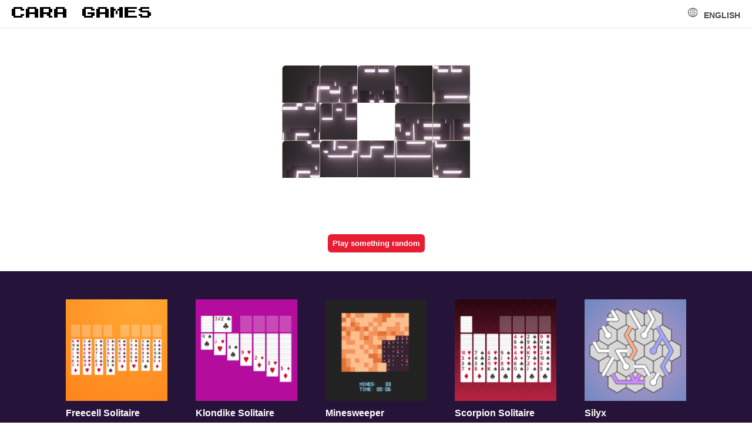

--- FILE ---
content_type: text/html
request_url: https://cara-games.com/en/index.html
body_size: 1358
content:
<!DOCTYPE html><html lang="en"><head><meta charset="UTF-8"><link rel="canonical" href="https://cara-games.com/en/"><link rel="alternate" href="https://cara-games.com/en/" hreflang="x-default"><link rel="alternate" href="https://cara-games.com/ja/" hreflang="ja"><link rel="alternate" href="https://cara-games.com/en/" hreflang="en"><meta name="copyright" content="Copyright 2024 Vivid Inc. and/or its affiliates."><meta name="description" content="Play a variety of refreshing games right now: Cards and puzzles. Play on your mobile phone or computer."><meta name="format-detection" content="telephone=no"><meta name="viewport" content="width=device-width,initial-scale=1,viewport-fit=cover"><meta name="vivid-content-registry-path" content="[:cara-games-static]"><meta name="vivid-content-registry-path-to-project" content="[:cara-games-static]"><title>Cara Games - Play games right now in your browser. 100% free. No sign-up or download necessary!</title><link rel="icon" href="/images/cara-games-icon.png" type="image/png"><link rel="stylesheet" href="/css/cara-games.css" type="text/css"><link rel="preload" href="/css/cara-games.css" as="style"><meta name="msvalidate.01" content="D21F511ED6A76E46E47902C8666AE9DE"><script defer="defer" src="/js/cara-games-static.js" type="text/javascript"></script></head><body class="front-page"><div class="content-container"><div><nav class="identity-and-counters"><div class="menu"><a href="/en/"><img alt="Cara Games" src="/images/cara-games-logo-mini-en.svg" class="cara-games-logo-mini"></a></div><nav class="current-locale-shell"><button class="current-locale"><svg aria-hidden="true" class="icon icon-locale"><use href="/images/vivid-icons.svg#locale"></use></svg><span class="current-locale-name"><span data-i18n-key="vivid.cara.locale.name">English</span></span></button></nav></nav><div class="game fifteen-puzzle"><div id="mount-point"></div></div><div class="buttons play-random-game-shell"><button class="play-random-game"><span data-i18n-key="vivid.cara.phrase.play-random-game">Play something random</span></button></div></div></div><div class="more-games"><div class="wrapper"><div class="game-selection"><a href="/en/freecell-solitaire.html" class="game"><img alt="Freecell Solitaire" loading="lazy" src="/images/freecell-solitaire/freecell-solitaire-icon.png" class="game-icon"><div class="title"><span data-i18n-key="vivid.cara.freecell-solitaire.game-name">Freecell Solitaire</span></div><div class="description"><span data-i18n-key="vivid.cara.freecell-solitaire.game-description">Freecell has a near cult following. Adherents claim almost all possible deals are solvable.</span></div></a><a href="/en/klondike-solitaire.html" class="game"><img alt="Klondike Solitaire" loading="lazy" src="/images/klondike-solitaire/klondike-solitaire-icon.png" class="game-icon"><div class="title"><span data-i18n-key="vivid.cara.klondike-solitaire.game-name">Klondike Solitaire</span></div><div class="description"><span data-i18n-key="vivid.cara.klondike-solitaire.game-description">Meditative and engaging, simple to learn and play. After a win or two, you'll be refreshed and ready for the next part of your day.</span></div></a><a href="/en/minesweeper.html" class="game"><img alt="Minesweeper" loading="lazy" src="/images/minesweeper/minesweeper-icon.png" class="game-icon"><div class="title"><span data-i18n-key="vivid.cara.minesweeper.game-name">Minesweeper</span></div><div class="description"><span data-i18n-key="vivid.cara.minesweeper.game-description">Sweep for mines using numbers as clues in this fresh, thematic take on a classic puzzle.</span></div></a><a href="/en/scorpion-solitaire.html" class="game"><img alt="Scorpion Solitaire" loading="lazy" src="/images/scorpion-solitaire/scorpion-solitaire-icon.png" class="game-icon"><div class="title"><span data-i18n-key="vivid.cara.scorpion-solitaire.game-name">Scorpion Solitaire</span></div><div class="description"><span data-i18n-key="vivid.cara.scorpion-solitaire.game-description">Blindingly simple rules, yet esteemed as one of the most difficult solitaires.</span></div></a><a href="/en/silyx.html" class="game"><img alt="Silyx" loading="lazy" src="/images/silyx/silyx-icon.png" class="game-icon"><div class="title"><span data-i18n-key="vivid.cara.silyx.game-name">Silyx</span></div><div class="description"><span data-i18n-key="vivid.cara.silyx.game-description">Innovative tube connection puzzle. It'll bend and stretch your mind in new and satisfying ways.</span></div></a><a href="/en/spider-solitaire.html" class="game"><img alt="Spider Solitaire" loading="lazy" src="/images/spider-solitaire/spider-solitaire-icon.png" class="game-icon"><div class="title"><span data-i18n-key="vivid.cara.spider-solitaire.game-name">Spider Solitaire</span></div><div class="description"><span data-i18n-key="vivid.cara.spider-solitaire.game-description">Slow down and take your mind off of other things for a spell. Spider is one of the most engrossing and rewarding solitaires ever.</span></div></a><a href="/en/tents.html" class="game"><img alt="Tents" loading="lazy" src="/images/tents/tents-icon.png" class="game-icon"><div class="title"><span data-i18n-key="vivid.cara.tents.game-name">Tents</span></div><div class="description"><span data-i18n-key="vivid.cara.tents.game-description">Set up camp for you and your friends. But, it's no walk in the park ...</span></div></a></div></div></div><footer class="site-footer"><div class="wrapper"><nav class="items"><div class="item-copyright"><span class="copyright">© Vivid</span></div><div class="no-print data-security-and-privacy"><a href="https://vivid-inc.net/en/legal/data-security-and-privacy.html"><span data-i18n-key="vivid-inc.legal.notices.data-security-and-privacy.short-name">Data security and privacy</span></a></div><div class="no-print legal"><a href="https://vivid-inc.net/en/legal/terms-of-use.html"><span data-i18n-key="vivid-inc.legal.notices.short-name">Legal</span></a></div><div class="no-print contact"><a href="https://vivid-inc.net/en/contact/"><span data-i18n-key="vivid-inc.contact.short-name">Contact us</span></a></div><div class="no-print"><a href="/en/changelog.html"><span data-i18n-key="vivid.cara.changelog.short-name">Changelog</span></a></div><nav class="current-locale-shell"><button class="current-locale"><svg aria-hidden="true" class="icon icon-locale"><use href="/images/vivid-icons.svg#locale"></use></svg><span class="current-locale-name"><span data-i18n-key="vivid.cara.locale.name">English</span></span></button></nav></nav></div></footer></body></html>

--- FILE ---
content_type: text/css
request_url: https://cara-games.com/css/cara-games.css
body_size: 32328
content:
@charset "UTF-8";/*! Copyright 2024 Vivid Inc. and/or its affiliates. */.callout{position:fixed;bottom:1em;left:1em;right:1em;border-radius:12px;filter:drop-shadow(0 0 4px rgba(0, 0, 0, .1254901961));z-index:300;background-color:#fff;padding:1.5em;display:flex;flex-direction:row;gap:1.5em}.callout .message{font-weight:bolder}:root{--vivid-color--error:#E71D32;--vivid-color--font:#484848;--vivid-color--font-diminutive:rgb(108.6, 108.6, 108.6);--vivid-color--hover:#F8F8F8;--vivid-color--link:#08A3F1;--vivid-color--selection:#6DDAFF}:root{--vivid-animation--duration:100ms}.back-to-link{margin:var(--vivid--gap) 0}html{box-sizing:border-box}*,:after,:before{box-sizing:inherit}:root{--vivid--border:1px solid #E8E8E8;--vivid--border-radius:0.25em}::selection{background:var(--vivid-color--selection)}a{color:var(--vivid-color--link);text-decoration:none}body{margin:0}em{font-style:normal;font-weight:600}html{scroll-behavior:smooth}table{border-collapse:collapse;border-spacing:0}ul{list-style-position:inside;list-style-type:square;padding-left:0}@keyframes frosted-glass{from{background-color:rgba(255,255,255,0);backdrop-filter:blur(0) saturate(100%)}to{background-color:rgba(255,255,255,.7333333333);backdrop-filter:blur(2.25px) saturate(120%)}}@font-face{font-family:"Noto Sans",sans-serif;font-display:swap;font-stretch:normal;font-style:normal;font-weight:100 900;src:url(https://vivid-inc.net/fonts/NotoSans-VariableFont_wdth,wght.ttf) format("truetype")}@font-face{font-family:"Noto Sans",sans-serif;font-display:swap;font-stretch:normal;font-style:italic;font-weight:100 900;src:url(https://vivid-inc.net/fonts/NotoSans-Italic-VariableFont_wdth,wght.ttf) format("truetype")}@font-face{font-family:"Noto Sans",sans-serif;font-display:swap;font-stretch:normal;font-style:normal;font-weight:100 900;src:url(https://vivid-inc.net/fonts/NotoSansJP-VariableFont_wght.ttf) format("truetype");unicode-range:U+2002-2003,U+2010,U+2012,U+2014-2016,U+2019-201A,U+201C-201E,U+2020-2022,U+2025-2027,U+2030,U+2032-2033,U+2035,U+2039-203C,U+2042,U+2047-2049,U+2051,U+2074,U+20A9,U+20AB-20AC,U+20DD-20DE,U+2100,U+2103,U+2105,U+2109-210A,U+210F,U+2113,U+2116,U+2121-2122,U+2126-2127,U+212B,U+212E,U+2135,U+213B,U+2160-216B,U+2170-217B,U+2190-2199,U+21B8-21B9,U+21C4-21C6,U+21CB-21CC,U+21D0,U+21D2,U+21D4,U+21E6-21E9,U+21F5,U+2200,U+2202-2203,U+2205-220B,U+220F,U+2211-2213,U+2215,U+221A,U+221D-2220,U+2223,U+2225-222E,U+2234-2237,U+223D,U+2243,U+2245,U+2248,U+224C,U+2260-2262,U+2264-2267,U+226A-226B,U+226E-226F,U+2272-2273,U+2276-2277,U+2282-2287,U+228A-228B,U+2295-2299,U+22A0,U+22A5,U+22BF,U+22DA-22DB,U+2305-2307,U+2312,U+2318,U+2329-232A,U+23B0-23B1,U+23BE-23CC,U+23CE,U+23DA-23DB,U+2423,U+2460-25AB,U+25B1-25B3,U+25B6-25B7,U+25BC-25BD,U+25C0-25C1,U+25C6-25C7,U+25C9-25CC,U+25CE-25D3,U+25E2-25E6,U+25EF,U+2600-2603,U+2605-2606,U+2609,U+260E-260F,U+2616-2617,U+261C-261F,U+262F,U+2640-2642,U+2660-266F,U+2672-267D,U+26A0,U+26BD-26BE,U+2702,U+2713,U+271A,U+273D,U+273F-2740,U+2756,U+2776-277F,U+27A1,U+2934-2935,U+29BF,U+29FA-29FB,U+2B05-2B07,U+2B1A,U+2E3A-2E3B,U+2E80-2E99,U+2E9B-2EB1,U+2EB3-2EF3,U+2F00-2F29,U+2F2B-2F32,U+2F34-2FA6,U+2FA8-2FD5,U+2FF0-2FFB,U+3001-3007,U+300A-303F,U+3041-3096,U+3099-30FA,U+30FC-30FF,U+3105-312F,U+3131-3163,U+3165-318E,U+3190-31BB,U+31C0-31E3,U+31F0-321E,U+3220-332B,U+332D-33FF,U+3402,U+3405-3406,U+3427,U+342C,U+342E,U+3468,U+346A,U+3488,U+3492,U+34B5,U+34BC,U+34C1,U+34C7,U+34DB,U+351F,U+355D-355E,U+3563,U+356E,U+35A6,U+35A8,U+35C5,U+35DA,U+35DE,U+35F4,U+3605,U+3614,U+364A,U+3691,U+3696,U+3699,U+36CF,U+3761-3762,U+376B-376C,U+3775,U+378D,U+37C1,U+37E2,U+37E8,U+37F4,U+37FD,U+3800,U+382F,U+3836,U+3840,U+385C,U+3861,U+38A1,U+38AD,U+38FA,U+3917,U+391A,U+396F,U+39A4,U+39B8,U+3A5C,U+3A6E,U+3A73,U+3A85,U+3AC4,U+3ACB,U+3AD6-3AD7,U+3AEA,U+3AF3,U+3B0E,U+3B1A,U+3B1C,U+3B22,U+3B35,U+3B6D,U+3B77,U+3B87-3B88,U+3B8D,U+3BA4,U+3BB6,U+3BC3,U+3BCD,U+3BF0,U+3BF3,U+3C0F,U+3C26,U+3CC3,U+3CD2,U+3D11,U+3D1E,U+3D31,U+3D4E,U+3D64,U+3D9A,U+3DC0,U+3DCC,U+3DD4,U+3E05,U+3E3F-3E40,U+3E60,U+3E66,U+3E68,U+3E83,U+3E8A,U+3E94,U+3EDA,U+3F57,U+3F72,U+3F75,U+3F77,U+3FAE,U+3FB1,U+3FC9,U+3FD7,U+3FDC,U+4039,U+4058,U+4093,U+4103,U+4105,U+4148,U+414F,U+4163,U+41B4,U+41BF,U+41E6,U+41EE,U+41F3,U+4207,U+420E,U+4264,U+4293,U+42C6,U+42D6,U+42DD,U+4302,U+432B,U+4343,U+43EE,U+43F0,U+4408,U+440C,U+4417,U+441C,U+4422,U+4453,U+445B,U+4476,U+447A,U+4491,U+44B3,U+44BE,U+44D4,U+4508,U+450D,U+4525,U+4543,U+457A,U+459D,U+45B8,U+45BE,U+45E5,U+45EA,U+460F-4610,U+4641,U+4665,U+46A1,U+46AE-46AF,U+470C,U+471F,U+4764,U+47E6,U+47FD,U+4816,U+481E,U+4844,U+484E,U+48B5,U+49B0,U+49E7,U+49FA,U+4A04,U+4A29,U+4ABC,U+4B38,U+4B3B,U+4B7E,U+4BC2,U+4BCA,U+4BD2,U+4BE8,U+4C17,U+4C20,U+4C38,U+4CC4,U+4CD1,U+4CE1,U+4D07,U+4D77,U+4E01-4E05,U+4E07-4E12,U+4E14-4E19,U+4E1E-4E1F,U+4E21,U+4E23-4E24,U+4E26,U+4E29-4E2B,U+4E2D-4E32,U+4E35,U+4E37-4E39,U+4E3B-4E3C,U+4E40-4E45,U+4E47-4E48,U+4E4B,U+4E4D-4E4F,U+4E51,U+4E55-4E58,U+4E5C-4E5F,U+4E62-4E63,U+4E68-4E69,U+4E71,U+4E73-4E75,U+4E79,U+4E7E-4E7F,U+4E82,U+4E86,U+4E88-4E8B,U+4E8D-4E8E,U+4E91-4E92,U+4E94-4E99,U+4E9B-4E9F,U+4EA1-4EA2,U+4EA4-4EA6,U+4EA8,U+4EAB-4EB0,U+4EB3,U+4EB6,U+4EB9,U+4EBC,U+4EC0-4EC4,U+4EC6-4EC8,U+4ECA-4ECB,U+4ECD-4ED0,U+4ED4-4EDB,U+4EDD-4EE5,U+4EE8,U+4EEB,U+4EED-4EF3,U+4EF5-4EF7,U+4EFB-4F03,U+4F08-4F12,U+4F15-4F17,U+4F19-4F1A,U+4F1C-4F1D,U+4F2B,U+4F2E-4F31,U+4F33-4F3E,U+4F40,U+4F42-4F43,U+4F46-4F49,U+4F4B-4F60,U+4F63-4F64,U+4F69-4F6A,U+4F6C,U+4F6E-4F71,U+4F73,U+4F75-4F7F,U+4F81-4F86,U+4F88-4F94,U+4F96-4F9B,U+4F9D-4FA1,U+4FAB,U+4FAD-4FAF,U+4FB2,U+4FB5-4FB7,U+4FB9,U+4FBB-4FC6,U+4FC8-4FD4,U+4FD7-4FD8,U+4FDA-4FDD,U+4FDF-4FE6,U+4FEE-4FF3,U+4FF5-4FF6,U+4FF8,U+4FFA,U+4FFC-5002,U+5004-5007,U+5009-5014,U+5016-501F,U+5021-502E,U+5030,U+5032-5033,U+5035-5036,U+5039,U+503B,U+5040-5043,U+5045-504A,U+504C,U+504E-5053,U+5055-5057,U+5059-505A,U+505C,U+505F-5060,U+5062-5063,U+5065-5067,U+506A,U+506C-506D,U+5070-5072,U+5074-5078,U+507D,U+5080-5081,U+5083-5086,U+5088,U+508A,U+508D-5096,U+5098-509C,U+509E-50A3,U+50AA,U+50AC-50AD,U+50AF-50B5,U+50B7,U+50B9-50BB,U+50BD-50BE,U+50C0,U+50C2-50C5,U+50C7,U+50C9-50CA,U+50CC-50D1,U+50D3-50D6,U+50D8-50DA,U+50DC-50DF,U+50E1-50E9,U+50ED-50F6,U+50F9-50FB,U+50FE,U+5100-5104,U+5106-5109,U+510B-510E,U+5110,U+5112,U+5114-511F,U+5121,U+5123,U+5127-5128,U+512A,U+512C-512D,U+512F,U+5131-5135,U+5137-513C,U+5141-5150,U+5152-5155,U+5157-5158,U+515A,U+515C,U+515F-5160,U+5162,U+5164,U+5166-516A,U+516C-516E,U+5171,U+5173-5179,U+517B-517C,U+517E,U+5180,U+5183-5186,U+5189-5193,U+5195,U+5197-5199,U+519D,U+51A0-51A6,U+51A8-51AA,U+51AC-51AD,U+51B0-51B8,U+51BA,U+51BC-51BF,U+51C2-51C6,U+51C8-51CD,U+51CF,U+51D1-51D6,U+51D8,U+51DB-51DF,U+51E1-51E2,U+51E5-51E7,U+51E9-51EA,U+51EC-51EE,U+51F0-51F4,U+51F6-51FA,U+51FD-51FE,U+5201,U+5203-5208,U+520A-520B,U+520E,U+5211-5218,U+521D,U+5222,U+5224-522B,U+522E,U+5230-5233,U+5235-523C,U+5243-5245,U+5247,U+5249-524D,U+524F,U+5254-5258,U+525A-5261,U+5263-5266,U+5269-526A,U+526C,U+526E-5275,U+5277-5279,U+527D,U+527F-5280,U+5282-5285,U+5287-528A,U+528C-528D,U+5291-5298,U+529A,U+529C,U+529F-52A0,U+52A3-52A7,U+52A9-52AD,U+52AF-52B1,U+52B4-52BE,U+52C0-52C1,U+52C3-52CA,U+52CC-52CD,U+52CF-52D2,U+52D4-52D9,U+52DB-52EA,U+52EC,U+52F0-52F8,U+52FA-52FB,U+52FE-5303,U+5305-5308,U+530A-530D,U+530F-5311,U+5313,U+5316-5319,U+531B-5321,U+5323-5325,U+5327-532D,U+532F-5333,U+5335,U+5339-5340,U+5342-5343,U+5345-534D,U+5351-5354,U+5357-535B,U+535E,U+5360-5361,U+5363,U+5365-5367,U+536C-5375,U+5377-537B,U+537D-537F,U+5383-5384,U+5387-5389,U+538E,U+5393-5394,U+5396,U+5398-539A,U+539D,U+539F-53A1,U+53A4-53A6,U+53A8-53AB,U+53AD-53B0,U+53B2-53B5,U+53B7-53B8,U+53BA-53BB,U+53BD,U+53C0-53C5,U+53C9-53CF,U+53D2-53D7,U+53D9-53DB,U+53DD-53E2,U+53E4-53F8,U+53FA,U+5401-5404,U+5408-5413,U+541A-541B,U+541D-5421,U+5424,U+5426-542F,U+5431,U+5433-5436,U+5438-5439,U+543B-5440,U+5442-5444,U+5446-544A,U+544C-544F,U+5451,U+5455,U+545E-545F,U+5462,U+5464,U+5466-546E,U+5470-5471,U+5473-5477,U+547B-547D,U+547F-5481,U+5483-5486,U+5488-5492,U+5495-5496,U+549C,U+549F-54A2,U+54A4-54AF,U+54B1-54B3,U+54B7-54C4,U+54C6-54CA,U+54CD-54CE,U+54D8,U+54E0-54E2,U+54E5-54E6,U+54E8-54EA,U+54EC-54EF,U+54F1-54F3,U+54F6,U+54FA,U+54FC-5501,U+5504-5509,U+550C-5510,U+5514-5516,U+5527,U+552A-552B,U+552E-552F,U+5531-5533,U+5535-5536,U+5538-5539,U+553B-553E,U+5540-5541,U+5544-5547,U+5549-554A,U+554C-554D,U+554F-5551,U+5553,U+5556-5558,U+555A-555E,U+5560-5561,U+5563-5564,U+5566,U+557B-5584,U+5586-558B,U+558E-558F,U+5591-5594,U+5597-559A,U+559C-559F,U+55A3-55A4,U+55A7-55AE,U+55B0,U+55B2,U+55B6,U+55BF,U+55C1,U+55C3-55C7,U+55C9,U+55CB-55CC,U+55CE,U+55D1-55D4,U+55D7-55D8,U+55DA-55DF,U+55E2-55E4,U+55E9,U+55EC,U+55EE,U+55F1,U+55F6-55F9,U+55FD-55FF,U+5605-560A,U+560D-5612,U+5614,U+5616-5619,U+561B,U+5620,U+5628-5629,U+562C,U+562F-5639,U+563B-563D,U+563F-5644,U+5646-5647,U+5649,U+564B-5650,U+5653-5654,U+565B,U+565E,U+5660-5664,U+5666,U+5668-566D,U+566F,U+5671-5672,U+5674-5676,U+5678,U+567A,U+5680,U+5684-5688,U+568A-568C,U+568F,U+5694-5695,U+5699-569A,U+569D-56A0,U+56A2,U+56A5-56A9,U+56AB-56AE,U+56B1-56B4,U+56B6-56B7,U+56BC,U+56BE,U+56C0-56C3,U+56C5,U+56C8-56D1,U+56D3,U+56D8-56E1,U+56E3-56E8,U+56EB,U+56ED-56EE,U+56F0-56F3,U+56F6-56F7,U+56F9-56FA,U+56FD,U+56FF-5704,U+5707-570D,U+570F,U+5711-5713,U+5715-5716,U+5718,U+571A-571D,U+5720-572A,U+572C-5730,U+5733-5734,U+5737-5738,U+573B,U+573D-5740,U+5742,U+5745-5747,U+574A,U+574C-5752,U+5759,U+575F,U+5761-5762,U+5764-576B,U+576D-5771,U+5773-5775,U+5777,U+5779-577C,U+577E-577F,U+5781-5783,U+5788-5789,U+578B-578C,U+5793-5795,U+5797,U+5799-579A,U+579C-57A4,U+57A7-57AA,U+57AC,U+57AE,U+57B0,U+57B3,U+57B8,U+57BD,U+57C0,U+57C3,U+57C6-57C8,U+57CB-57CC,U+57CE-57CF,U+57D2-57D7,U+57DC-57E1,U+57E3-57E4,U+57E6-57E7,U+57E9,U+57ED,U+57F0,U+57F4-5800,U+5802-5806,U+5808-580D,U+5815,U+5819,U+581B,U+581D-5821,U+5824,U+5826-5827,U+582A,U+582D,U+582F-5832,U+5834-5835,U+5839-583A,U+583D,U+583F-5841,U+5849-584D,U+584F-5852,U+5854-5855,U+5857-585A,U+585E-585F,U+5861-5862,U+5864,U+5867-5869,U+586B,U+586D,U+5870,U+5872,U+5875,U+5878-5879,U+587C,U+587E-5881,U+5883,U+5885,U+5887-588D,U+588F-5890,U+5893-5894,U+5896-5898,U+589C-58A2,U+58A6,U+58A8-58AB,U+58AE,U+58B1-58B3,U+58B8-58BC,U+58BE,U+58C1-58C5,U+58C7-58C8,U+58CA,U+58CC-58CE,U+58D0-58DA,U+58DC-58E2,U+58E4-58E5,U+58E9,U+58EC,U+58EE-58F4,U+58F7,U+58F9-58FD,U+5905-5906,U+5909,U+590B-590D,U+590F-5910,U+5912-5914,U+5916,U+5918-591D,U+591F,U+5921-5925,U+5928-5933,U+5935-5939,U+593D-593F,U+5943-5944,U+5946-5949,U+594E-5955,U+5957-595B,U+595D-5963,U+5965,U+5967-596F,U+5972,U+5974-5976,U+5978-5979,U+597B-597D,U+5981-5984,U+598A-598E,U+5992-5993,U+5995-5997,U+5999,U+599B,U+599D,U+599F,U+59A3-59A5,U+59A7-59A8,U+59AC-59B0,U+59B2-59B3,U+59B7,U+59B9-59BC,U+59BE,U+59C1,U+59C3-59C4,U+59C6,U+59C8-59CB,U+59CD,U+59D0-59D4,U+59D9-59DA,U+59DC-59DF,U+59E3-59E8,U+59EA-59EC,U+59EE-59EF,U+59F1-59F2,U+59F4,U+59F6-59F8,U+59FB,U+59FF-5A01,U+5A03-5A04,U+5A09,U+5A0C-5A0E,U+5A11-5A13,U+5A17-5A18,U+5A1A-5A1C,U+5A1E-5A20,U+5A23-5A25,U+5A27-5A2A,U+5A2D,U+5A2F-5A30,U+5A35-5A36,U+5A3C,U+5A40-5A41,U+5A44-5A49,U+5A4C,U+5A50,U+5A55,U+5A5A,U+5A5E,U+5A62-5A63,U+5A65-5A67,U+5A6A,U+5A6C-5A6D,U+5A77,U+5A7A-5A7B,U+5A7E-5A7F,U+5A84,U+5A8B,U+5A90,U+5A92-5A93,U+5A96,U+5A99-5A9C,U+5A9E-5AA0,U+5AA2,U+5AA7,U+5AAC,U+5AB1-5AB3,U+5AB5,U+5AB8,U+5ABA-5ABF,U+5AC1-5AC2,U+5AC4,U+5AC6,U+5AC8-5AC9,U+5ACB-5ACC,U+5ACF-5AD0,U+5AD6-5AD7,U+5ADA,U+5ADC,U+5AE0-5AE1,U+5AE3,U+5AE5-5AE6,U+5AE9-5AEA,U+5AEE,U+5AF0,U+5AF5-5AF6,U+5AFA-5AFB,U+5AFD,U+5B00-5B01,U+5B08-5B09,U+5B0B-5B0C,U+5B16-5B17,U+5B19,U+5B1B,U+5B1D,U+5B21-5B22,U+5B25,U+5B2A,U+5B2C-5B2D,U+5B30,U+5B32,U+5B34,U+5B36,U+5B38,U+5B3E,U+5B40-5B41,U+5B43,U+5B45,U+5B4B-5B4C,U+5B51-5B52,U+5B54-5B58,U+5B5A-5B5F,U+5B63-5B66,U+5B68-5B69,U+5B6B,U+5B6E-5B71,U+5B73,U+5B75-5B76,U+5B78,U+5B7A,U+5B7C-5B7F,U+5B81-5B91,U+5B93-5B9D,U+5B9F,U+5BA2-5BA6,U+5BA8-5BA9,U+5BAC-5BBA,U+5BBC,U+5BBF-5BC7,U+5BC9,U+5BCC-5BD0,U+5BD2-5BD4,U+5BD6-5BDB,U+5BDD-5BE2,U+5BE4-5BE9,U+5BEB-5BEC,U+5BEE-5BF1,U+5BF3-5BF6,U+5BFA,U+5BFD-5BFF,U+5C01-5C0E,U+5C11-5C14,U+5C16-5C17,U+5C19-5C1A,U+5C1E-5C20,U+5C24,U+5C26,U+5C28-5C2E,U+5C30-5C32,U+5C35-5C36,U+5C39-5C41,U+5C45-5C46,U+5C48,U+5C4A-5C4B,U+5C4D-5C51,U+5C53,U+5C55,U+5C59-5C5C,U+5C5E-5C65,U+5C67-5C69,U+5C6C-5C70,U+5C74-5C76,U+5C79-5C7D,U+5C87-5C88,U+5C8A,U+5C8C,U+5C8F-5C92,U+5C94,U+5C9D,U+5C9F-5CA3,U+5CA6-5CAD,U+5CB1-5CB8,U+5CBA-5CBC,U+5CBE,U+5CC5,U+5CC7,U+5CC9,U+5CCB,U+5CD0,U+5CD2,U+5CD7,U+5CD9,U+5CDD,U+5CE0-5CE1,U+5CE6,U+5CE8-5CEA,U+5CED-5CF2,U+5CF4-5CF6,U+5CFA-5CFB,U+5CFD,U+5D01,U+5D06-5D07,U+5D0B,U+5D0D-5D0E,U+5D10-5D12,U+5D14-5D1B,U+5D1D,U+5D1F-5D20,U+5D22-5D24,U+5D26-5D27,U+5D29,U+5D2B,U+5D31,U+5D34,U+5D39,U+5D3D,U+5D3F,U+5D42-5D43,U+5D46-5D48,U+5D4A-5D4C,U+5D4E,U+5D50-5D53,U+5D55,U+5D59,U+5D5C,U+5D5F-5D62,U+5D64,U+5D69-5D6A,U+5D6C-5D6D,U+5D6F-5D70,U+5D73,U+5D76,U+5D79-5D7A,U+5D7E-5D7F,U+5D81-5D84,U+5D87-5D88,U+5D8A-5D8C,U+5D90,U+5D92-5D95,U+5D97,U+5D99,U+5D9B,U+5D9D,U+5D9F-5DA0,U+5DA2,U+5DA4,U+5DA7,U+5DAB-5DAC,U+5DAE,U+5DB0,U+5DB2,U+5DB4,U+5DB7-5DBA,U+5DBC-5DBD,U+5DC3,U+5DC7,U+5DC9,U+5DCB-5DCE,U+5DD0-5DD3,U+5DD6-5DD9,U+5DDD-5DDE,U+5DE0-5DE4,U+5DE6-5DE9,U+5DEB,U+5DEE,U+5DF2,U+5DF4-5DF5,U+5DF7-5DF9,U+5DFB,U+5DFD,U+5DFF-5E00,U+5E02-5E03,U+5E06-5E07,U+5E0B-5E0D,U+5E11-5E12,U+5E14-5E16,U+5E18-5E1B,U+5E1D,U+5E1F-5E20,U+5E25,U+5E28,U+5E2B,U+5E2D-5E30,U+5E32-5E33,U+5E35-5E38,U+5E3D-5E3E,U+5E40,U+5E43-5E45,U+5E47,U+5E49,U+5E4B-5E4C,U+5E4E,U+5E50-5E51,U+5E54-5E58,U+5E5B-5E5C,U+5E5E-5E5F,U+5E61-5E64,U+5E68,U+5E6A-5E6E,U+5E70,U+5E73-5E79,U+5E7B-5E7E,U+5E80-5E81,U+5E83-5E84,U+5E87,U+5E8A-5E8B,U+5E8E-5E8F,U+5E95-5E97,U+5E99-5E9A,U+5E9C,U+5EA0,U+5EA2,U+5EA4-5EA8,U+5EAA-5EAD,U+5EB1,U+5EB3,U+5EB5-5EB9,U+5EBD-5EBF,U+5EC1-5EC3,U+5EC6,U+5EC8-5ECC,U+5ECE-5ED6,U+5ED9-5EE3,U+5EE5,U+5EE8-5EE9,U+5EEB-5EEC,U+5EF0-5EF1,U+5EF3,U+5EF6-5EFD,U+5EFF-5F04,U+5F06-5F0A,U+5F0C-5F11,U+5F14-5F19,U+5F1B-5F1F,U+5F21-5F29,U+5F2B-5F31,U+5F34-5F38,U+5F3A-5F41,U+5F44-5F45,U+5F47-5F48,U+5F4A,U+5F4C-5F4E,U+5F53-5F54,U+5F56-5F59,U+5F5B-5F5D,U+5F60,U+5F62-5F67,U+5F69-5F6D,U+5F6F-5F72,U+5F74-5F75,U+5F77-5F7A,U+5F7C-5F85,U+5F87-5F8D,U+5F8F-5F93,U+5F96-5F99,U+5F9C-5F9E,U+5FA0-5FA2,U+5FA4,U+5FA7-5FB1,U+5FB3-5FB5,U+5FB7-5FB9,U+5FBC-5FBD,U+5FC5,U+5FC7-5FC9,U+5FCB-5FCD,U+5FD0-5FD4,U+5FD6-5FD9,U+5FDC-5FDE,U+5FE0-5FE2,U+5FE4,U+5FE8-5FF3,U+5FF5-5FF6,U+5FF8,U+5FFA-5FFD,U+5FFF,U+6007,U+600A,U+600D-6010,U+6012-601D,U+601F-6022,U+6024-602B,U+602D,U+602F,U+6031,U+6033,U+6035,U+603A,U+6040-6043,U+6046-604D,U+6050-6052,U+6054-6057,U+6059-605A,U+605D,U+605F-6065,U+6067-606D,U+606F-6071,U+6075,U+6077,U+607E-607F,U+6081-6086,U+6088-608E,U+6091-6098,U+609A-609B,U+609D-60A0,U+60A2-60AA,U+60B0-60B8,U+60BB-60BE,U+60C2,U+60C4-60CB,U+60CE-60CF,U+60D1,U+60D3-60D5,U+60D8-60E3,U+60E5,U+60E7-60E8,U+60EE,U+60F0-60FD,U+6100-6103,U+6106-610A,U+610C-6117,U+6119-611C,U+611E-6122,U+6127-6128,U+612A-612C,U+6130-6131,U+6134-6137,U+6139-613A,U+613C-613F,U+6141-6142,U+6144-614E,U+6153,U+6155,U+6158-615A,U+615D-6160,U+6162-6165,U+6167-6168,U+616B-616C,U+616E-6178,U+617B-6184,U+6187,U+618A-618B,U+618D-618E,U+6190-6194,U+6196-619A,U+619C-619D,U+619F-61A0,U+61A4-61A5,U+61A7-61AE,U+61B2,U+61B6,U+61B8-61BA,U+61BC,U+61BE,U+61C0-61C3,U+61C6-61D0,U+61D5,U+61DC-61DF,U+61E1-61E3,U+61E5-61E9,U+61EC-61ED,U+61EF,U+61F2,U+61F4-61F8,U+61FA,U+61FC-6201,U+6203-6204,U+6207,U+6209-620A,U+620C-620E,U+6210-6216,U+621A-6223,U+6226-6227,U+6229-622B,U+622E-6234,U+6236,U+6239,U+623B,U+623D-6244,U+6246-6249,U+624D-624E,U+6250-6256,U+6258,U+625A-625C,U+625E,U+6260-6261,U+6263-6264,U+6268,U+626D-626F,U+6271,U+6273,U+6276,U+6279-6280,U+6282-6285,U+6289-628A,U+628D-6299,U+629B-629C,U+629E,U+62A6,U+62A8,U+62AB-62AC,U+62B1,U+62B3,U+62B5-62B7,U+62B9-62BF,U+62C2,U+62C4-62CA,U+62CC-62DD,U+62E0-62E1,U+62EA,U+62EC-62EF,U+62F1-62F7,U+62FC-62FF,U+6301-6304,U+6307-630D,U+6310-6311,U+6313,U+6316,U+6318-6319,U+631B,U+631F,U+6327-632B,U+632D,U+632F,U+6332,U+6335-6336,U+6339-633F,U+6341-6344,U+6346,U+6349-6350,U+6352-6355,U+6357-6359,U+635B-635C,U+6365-6369,U+636B-636E,U+6371-6372,U+6374-6378,U+637A-637D,U+637F-6380,U+6382-6384,U+6387-638A,U+638C,U+638E-6390,U+6392,U+6394-6396,U+6398-639B,U+639E-63AF,U+63B2,U+63B4-63B5,U+63BB,U+63BD-63BE,U+63C0-63C1,U+63C3-63C6,U+63C8-63C9,U+63CE-63D6,U+63DA-63DC,U+63E0-63E1,U+63E3,U+63E5,U+63E9-63EE,U+63F2-63FA,U+6406,U+6409-640A,U+640D,U+640F-6410,U+6412-6414,U+6416-6418,U+641C,U+641E,U+6420,U+6422,U+6424-6426,U+6428-642A,U+642C-642D,U+642F-6430,U+6434-6436,U+643A,U+643D-643F,U+6442,U+644B,U+644E-644F,U+6451-6454,U+6458,U+645A-645D,U+645F-6461,U+6463,U+6467,U+6469,U+646D,U+646F,U+6473-6474,U+6476,U+6478-647B,U+647D,U+6483,U+6485,U+6487-6488,U+648F-6493,U+6495,U+6498-649B,U+649D-649F,U+64A1,U+64A3-64A6,U+64A8-64A9,U+64AB-64AE,U+64B0,U+64B2-64B3,U+64B9,U+64BB-64BF,U+64C1-64C2,U+64C4-64C5,U+64C7,U+64C9-64CE,U+64D0-64D2,U+64D4-64D5,U+64D7-64D8,U+64DA,U+64E0-64E7,U+64E9-64EA,U+64EC-64ED,U+64EF-64F2,U+64F4-64F7,U+64FA-64FB,U+64FD-6501,U+6504-6505,U+6508-650A,U+650F,U+6513-6514,U+6516,U+6518-6519,U+651B-651F,U+6522-6524,U+6526,U+6529-652C,U+652E,U+6531-6532,U+6536-653F,U+6543-6545,U+6547-6549,U+654D-6552,U+6554-6559,U+655D-6560,U+6562-6563,U+6566-6567,U+656B-656C,U+6570,U+6572,U+6574-6575,U+6577-6578,U+657A,U+657D,U+6581-6585,U+6588,U+658A,U+658C,U+658E,U+6590-6592,U+6595,U+6598-6599,U+659B-659D,U+659F-65A1,U+65A3,U+65A5-65A7,U+65AB-65B0,U+65B2-65B5,U+65B7-65B8,U+65BC-65BF,U+65C1-65C6,U+65C8-65C9,U+65CB-65CC,U+65CE-65D0,U+65D2,U+65D4,U+65D6-65D9,U+65DB,U+65DF,U+65E2-65E3,U+65E6-65E9,U+65EC-65ED,U+65F0-65F2,U+65F4-65F5,U+65F9-65FC,U+65FE-6600,U+6602-6604,U+6606-660A,U+660C-660F,U+6611-6616,U+661C-6631,U+6633-6637,U+6639-663C,U+663F-6646,U+6648-664C,U+664E-664F,U+6651-6652,U+6657-6670,U+6673-667C,U+667E-6681,U+6683-6684,U+6687-6689,U+668B-668E,U+6690-6692,U+6696-669D,U+669F-66A0,U+66A2,U+66A4,U+66A6,U+66AB,U+66AD-66AE,U+66B1-66B5,U+66B8-66B9,U+66BB-66BC,U+66BE-66C4,U+66C6-66C9,U+66CC,U+66CE-66CF,U+66D4,U+66D6,U+66D9-66DD,U+66DF-66E0,U+66E6,U+66E8-66E9,U+66EB-66EC,U+66EE,U+66F2-66F5,U+66F7-6701,U+6703,U+6705,U+6707,U+6709,U+670B-6710,U+6712-6717,U+6719,U+671B-6720,U+6722,U+6725-6727,U+672A-672E,U+6731,U+6733-6738,U+673A,U+673D-673F,U+6741,U+6743,U+6745-6749,U+674C-6751,U+6753-6756,U+6759,U+675C-6766,U+676A,U+676C-6777,U+677B-677C,U+677E-6781,U+6784-6785,U+6787,U+6789,U+678B-678C,U+678E-6793,U+6795-679D,U+67A0-67A2,U+67A4,U+67A6,U+67A9,U+67AF-67B9,U+67BB-67BE,U+67C0-67C6,U+67C8-67CA,U+67CE-67D4,U+67D7-67DE,U+67E1-67E2,U+67E4,U+67E6-67E7,U+67E9,U+67EC,U+67EE-67F7,U+67F9-67FC,U+67FE-67FF,U+6801-6805,U+6810,U+6813-6814,U+6816-6819,U+681D-681F,U+6821-6822,U+6827-682D,U+682F-6834,U+6838-6839,U+683B-6846,U+6848-684A,U+684C-684E,U+6850-6855,U+6857-6859,U+685B-685D,U+685F,U+6863,U+6867,U+686B,U+686E-6872,U+6874-6877,U+6879-687C,U+687E-687F,U+6881-6886,U+6888,U+688D-6890,U+6893-6894,U+6896-689D,U+689F-68A3,U+68A5-68AB,U+68AD-68B6,U+68B9-68BC,U+68C3-68C6,U+68C8-68CD,U+68CF-68DA,U+68DC-68DD,U+68DF-68E1,U+68E3-68E5,U+68E7-68E8,U+68EA-68F2,U+68F5-68F7,U+68F9-68FD,U+6900-6901,U+6903-6913,U+6916-6917,U+6919-691C,U+6921-6923,U+6925-6926,U+6928,U+692A,U+6930-6931,U+6933-6936,U+6938-6939,U+693B,U+693D,U+693F,U+6942,U+6945-6946,U+6949-694A,U+694E,U+6953-6955,U+6957,U+6959-695E,U+6960-6966,U+6968-6975,U+6977-6982,U+6986,U+698A,U+698D-698E,U+6991-6992,U+6994-6996,U+6998,U+699B-699C,U+69A0-69A1,U+69A5-69A8,U+69AB,U+69AD-69B2,U+69B4,U+69B7-69B8,U+69BA-69BC,U+69BE-69C1,U+69C3,U+69C5,U+69C7-69C8,U+69CA-69D1,U+69D3,U+69D6-69D9,U+69DD-69DE,U+69E2-69E3,U+69E5,U+69E7-69EB,U+69ED-69EF,U+69F1-69F6,U+69F9,U+69FB,U+69FD-6A03,U+6A05,U+6A0A-6A0C,U+6A0F,U+6A11-6A15,U+6A17,U+6A19-6A1B,U+6A1D-6A24,U+6A28-6A2B,U+6A2E,U+6A30,U+6A32-6A3B,U+6A3D-6A3F,U+6A44-6A4B,U+6A4E,U+6A50-6A52,U+6A54-6A56,U+6A58-6A59,U+6A5B,U+6A5F,U+6A61-6A62,U+6A64,U+6A66-6A67,U+6A6A-6A6B,U+6A71-6A73,U+6A78,U+6A7A,U+6A7E-6A81,U+6A83-6A84,U+6A86-6A87,U+6A89,U+6A8B,U+6A8D-6A8E,U+6A90-6A91,U+6A94,U+6A97,U+6A9B-6AA3,U+6AA5,U+6AAA-6AAC,U+6AAE-6AB1,U+6AB3-6AB4,U+6AB8,U+6ABB,U+6ABD-6ABF,U+6AC1-6AC3,U+6AC6,U+6AC8-6AC9,U+6ACC,U+6AD0-6AD1,U+6AD3-6AD6,U+6ADA-6ADF,U+6AE2,U+6AE4,U+6AE7-6AE8,U+6AEA,U+6AEC,U+6AF0-6AF3,U+6AF8,U+6AFA-6AFD,U+6B02-6B07,U+6B09-6B0B,U+6B0F-6B12,U+6B16-6B17,U+6B1B,U+6B1D-6B1F,U+6B21,U+6B23-6B24,U+6B27-6B28,U+6B2B-6B2C,U+6B2F,U+6B32,U+6B35-6B3B,U+6B3D-6B3F,U+6B43,U+6B46-6B47,U+6B49-6B4A,U+6B4C-6B4E,U+6B50,U+6B52-6B54,U+6B56,U+6B58-6B59,U+6B5B,U+6B5D,U+6B5F-6B61,U+6B63-6B67,U+6B69-6B6C,U+6B6E,U+6B70,U+6B72-6B75,U+6B77-6B78,U+6B7B,U+6B7D-6B86,U+6B89-6B8B,U+6B8D,U+6B95-6B98,U+6B9B,U+6B9E-6BA0,U+6BA2-6BA4,U+6BA8-6BB2,U+6BB4-6BB5,U+6BB7-6BC0,U+6BC3-6BC9,U+6BCC,U+6BCE-6BCF,U+6BD2-6BD3,U+6BD6-6BD8,U+6BDA,U+6BDF,U+6BE1,U+6BE3,U+6BE6-6BE7,U+6BEB-6BEC,U+6BEE-6BEF,U+6BF1,U+6BF3,U+6BF7,U+6BF9,U+6BFF,U+6C02,U+6C04-6C05,U+6C08-6C0A,U+6C0D-6C0E,U+6C10,U+6C12-6C13,U+6C17,U+6C19,U+6C1B,U+6C1F,U+6C23-6C24,U+6C26-6C28,U+6C2C,U+6C2E,U+6C33,U+6C36-6C38,U+6C3A-6C3B,U+6C3E-6C42,U+6C4A-6C4B,U+6C4D-6C50,U+6C52,U+6C54-6C55,U+6C57,U+6C59-6C60,U+6C62,U+6C67-6C68,U+6C6A-6C6B,U+6C6D,U+6C6F-6C70,U+6C72-6C74,U+6C76,U+6C78-6C7B,U+6C7D-6C7E,U+6C81-6C89,U+6C8C-6C8D,U+6C90,U+6C92-6C9C,U+6C9F,U+6CA1-6CA2,U+6CAA-6CAE,U+6CB0-6CB4,U+6CB8-6CBF,U+6CC1-6CC2,U+6CC4-6CC6,U+6CC9-6CCA,U+6CCC-6CCD,U+6CCF-6CD7,U+6CD9-6CDD,U+6CE0-6CE3,U+6CE5,U+6CE7-6CF4,U+6CFB,U+6D00-6D01,U+6D04,U+6D07,U+6D0A-6D0C,U+6D0E-6D0F,U+6D11-6D13,U+6D17,U+6D19-6D1B,U+6D1E-6D1F,U+6D24-6D2B,U+6D2E-6D2F,U+6D31-6D36,U+6D38-6D39,U+6D3B-6D3F,U+6D41,U+6D44-6D45,U+6D57-6D5C,U+6D5E-6D61,U+6D63-6D67,U+6D69-6D6A,U+6D6C,U+6D6E-6D70,U+6D74,U+6D77-6D79,U+6D7C,U+6D80-6D82,U+6D85,U+6D87-6D8A,U+6D8C-6D8E,U+6D91-6D99,U+6D9B-6D9C,U+6DAA-6DAC,U+6DAE-6DAF,U+6DB2,U+6DB4-6DB5,U+6DB7-6DB9,U+6DBC-6DBD,U+6DBF-6DC0,U+6DC2,U+6DC4-6DC8,U+6DCA-6DCC,U+6DCE-6DD2,U+6DD5-6DD6,U+6DD8-6DDB,U+6DDD-6DE2,U+6DE4-6DE6,U+6DE8-6DEC,U+6DEE-6DFC,U+6E00,U+6E04-6E05,U+6E07-6E0B,U+6E13,U+6E15,U+6E17,U+6E19-6E1B,U+6E1D-6E27,U+6E29,U+6E2B-6E2F,U+6E32,U+6E34,U+6E36,U+6E38-6E3C,U+6E3E,U+6E42-6E45,U+6E48-6E4F,U+6E51-6E54,U+6E56-6E58,U+6E5B-6E5F,U+6E62-6E63,U+6E67-6E68,U+6E6B,U+6E6E-6E6F,U+6E72-6E73,U+6E76,U+6E7B,U+6E7D-6E80,U+6E82,U+6E89,U+6E8C-6E8D,U+6E8F-6E90,U+6E93,U+6E96,U+6E98-6E99,U+6E9C-6E9D,U+6E9F-6EA0,U+6EA2,U+6EA5,U+6EA7,U+6EAA-6EAB,U+6EAD-6EAF,U+6EB1-6EB4,U+6EB6-6EB7,U+6EBA-6EBD,U+6EBF-6EC5,U+6EC7-6ECF,U+6ED1,U+6ED3-6ED5,U+6ED9-6EDB,U+6EDD-6EDE,U+6EE6,U+6EEB-6EEF,U+6EF2,U+6EF4,U+6EF7-6EF9,U+6EFB,U+6EFD-6EFF,U+6F01-6F02,U+6F04,U+6F06,U+6F08-6F0A,U+6F0C-6F0D,U+6F0F-6F11,U+6F13-6F16,U+6F18,U+6F1A-6F1B,U+6F20,U+6F22-6F23,U+6F25-6F26,U+6F29-6F2D,U+6F2F-6F33,U+6F35-6F36,U+6F38,U+6F3B-6F3C,U+6F3E-6F3F,U+6F41,U+6F45,U+6F4F,U+6F51-6F54,U+6F57-6F62,U+6F64,U+6F66,U+6F68,U+6F6C-6F70,U+6F74,U+6F78,U+6F7A,U+6F7C-6F7E,U+6F80-6F84,U+6F86-6F88,U+6F8B-6F8E,U+6F90-6F94,U+6F96-6F98,U+6F9A,U+6F9D,U+6F9F-6FA1,U+6FA3-6FA8,U+6FAA,U+6FAE-6FB1,U+6FB3,U+6FB5-6FB7,U+6FB9,U+6FBC,U+6FBE,U+6FC0-6FC3,U+6FC5-6FCA,U+6FD4-6FD5,U+6FD8,U+6FDA-6FDB,U+6FDE-6FE1,U+6FE4,U+6FE8-6FE9,U+6FEB-6FEC,U+6FEE-6FF1,U+6FF3,U+6FF5-6FF6,U+6FF9-6FFA,U+6FFC-6FFE,U+7000-7001,U+7005-7007,U+7009-700B,U+700D,U+700F,U+7011,U+7015,U+7017-7018,U+701A-701B,U+701D-7020,U+7023,U+7026-7028,U+702C,U+702F-7030,U+7032,U+7034,U+7037,U+7039-703A,U+703C,U+703E,U+7043-7044,U+7047-704C,U+704E,U+7051,U+7054-7055,U+7058,U+705D-705E,U+7063-7065,U+7069,U+706E-7070,U+7075-7076,U+7078,U+707C-707E,U+7081,U+7085-7086,U+7089-708A,U+708E,U+7092,U+7094-7099,U+709B,U+709F,U+70A4,U+70AB-70B1,U+70B3-70B4,U+70B7-70BB,U+70C8,U+70CA-70CB,U+70CF,U+70D1,U+70D3-70D6,U+70D8-70D9,U+70DC-70DD,U+70DF,U+70E4,U+70EC,U+70F1,U+70F9-70FA,U+70FD,U+7103-7109,U+710B-710C,U+710F,U+7114,U+7119-711A,U+711C,U+711E,U+7120-7121,U+7126,U+712B,U+712D-7131,U+7136,U+7138,U+713C,U+7141,U+7145-7147,U+7149-714C,U+714E,U+7150-7153,U+7155-7157,U+7159-715A,U+715C,U+715E,U+7160,U+7162,U+7164-7169,U+716C,U+716E,U+7179,U+717D,U+7180,U+7184-7185,U+7187-7188,U+718A,U+718C,U+718F,U+7192,U+7194-7196,U+7199-719B,U+719F-71A0,U+71A2,U+71A8,U+71AC,U+71AE-71B3,U+71B9-71BA,U+71BE-71C1,U+71C3-71C4,U+71C8-71C9,U+71CB-71CC,U+71CE,U+71D0,U+71D2-71D7,U+71D9-71DA,U+71DC,U+71DF-71E0,U+71E5-71E7,U+71EC-71EE,U+71F4-71F5,U+71F8-71F9,U+71FB-71FC,U+71FE-7200,U+7206-7209,U+720D,U+7210,U+7213,U+7215,U+7217,U+721A-721B,U+721D,U+721F,U+7224,U+7228,U+722B-722D,U+722F-7230,U+7232,U+7234-7235,U+7238-723A,U+723C-723E,U+7240-7243,U+7245-7246,U+7248,U+724B-724C,U+724E-7250,U+7252-7253,U+7255-7258,U+725A,U+725C-7263,U+7267-7269,U+726B,U+726E-726F,U+7271-7272,U+7274,U+7277-7279,U+727B-7282,U+7284,U+7287,U+7289,U+728D-728E,U+7292-7293,U+7296,U+729B,U+72A0,U+72A2,U+72A7-72A8,U+72AE-72B2,U+72B4,U+72B6,U+72B9,U+72BE,U+72C0-72C4,U+72C6-72C7,U+72C9,U+72CC,U+72CE,U+72D0,U+72D2,U+72D5-72D9,U+72DB,U+72DF-72E2,U+72E5,U+72E9,U+72EC-72ED,U+72F3-72F4,U+72F7-72FE,U+7302,U+7304-7305,U+7307,U+730A-730B,U+730D,U+7312-7313,U+7316-7319,U+731B-731F,U+7322,U+7324-7325,U+7327-732C,U+732E-732F,U+7331-7337,U+7339-733B,U+733D-733F,U+7343-7345,U+734D-7350,U+7352,U+7356-7358,U+735D-7360,U+7363,U+7366-736C,U+736E-7372,U+7375,U+7377-737C,U+7380-7381,U+7383,U+7385-7387,U+738A-738B,U+738E,U+7390,U+7393-7398,U+739C,U+739E-73A0,U+73A2,U+73A5-73A6,U+73A8-73AB,U+73AD,U+73B2-73B3,U+73B5,U+73B7,U+73B9-73BD,U+73BF-73C0,U+73C2,U+73C5-73C6,U+73C8-73CF,U+73D2-73D3,U+73D6,U+73D9,U+73DD-73DE,U+73E0-73E1,U+73E3-73E7,U+73E9-73EA,U+73ED-73EE,U+73F1,U+73F4-73F5,U+73F7-73FB,U+73FD-7401,U+7403-7407,U+7409-740A,U+7411,U+7413,U+741A-741B,U+7421-7422,U+7424-7426,U+7428-7436,U+7439-743A,U+743F-7441,U+7443-7444,U+7446-7447,U+744B,U+744D,U+7451-7453,U+7455,U+7457,U+7459-7460,U+7462-7464,U+7466-746B,U+746D-7473,U+7476,U+747E,U+7480-7481,U+7483,U+7485-7489,U+748B,U+748F-7492,U+7497-749A,U+749C,U+749E-74A3,U+74A5-74AB,U+74AE-74B2,U+74B5,U+74B9-74BB,U+74BD,U+74BF,U+74C8-74CA,U+74CC,U+74CF-74D0,U+74D3-74D4,U+74D6,U+74D8,U+74DA-74DB,U+74DE-74E0,U+74E2-74E4,U+74E7-74EB,U+74EE-74F2,U+74F4,U+74F6-74F8,U+74FA-74FC,U+74FF,U+7501,U+7503-7506,U+750C-750E,U+7511-7513,U+7515-7517,U+751A,U+751C,U+751E,U+7520-7527,U+7529-752C,U+752F,U+7531-7533,U+7536-7540,U+7543-7544,U+7546-7552,U+7554,U+7557,U+7559-7562,U+7564-7567,U+7569-756D,U+756F-757F,U+7581-7582,U+7585-7587,U+7589-758A,U+758C,U+758E-7591,U+7593-7595,U+7599-759A,U+759C-759D,U+75A2-75A5,U+75AB,U+75B0-75B5,U+75B7-75BA,U+75BC-75C7,U+75CA,U+75CC-75CF,U+75D2-75D5,U+75D7-75D9,U+75DB-75E4,U+75E7,U+75E9,U+75EC,U+75EE-75F4,U+75F9-75FA,U+75FC,U+75FE-7604,U+7607-760D,U+760F,U+7612-7613,U+7615-7616,U+7618-7619,U+761B-7629,U+762D,U+7630,U+7632-7635,U+7638-763C,U+7640-764C,U+764E,U+7652,U+7655-7656,U+7658-7659,U+765C,U+765F,U+7661-7662,U+7664-7665,U+7667-766A,U+766C-7672,U+7674,U+7678,U+767A-767C,U+767E,U+7680-7688,U+768B-768E,U+7690,U+7693,U+7695-7696,U+7699-76A8,U+76AA,U+76AD,U+76AF-76B0,U+76B4,U+76B6-76BA,U+76BD,U+76C1-76C3,U+76C5-76C6,U+76C8-76CE,U+76D2,U+76D4,U+76D6-76D7,U+76D9,U+76DB-76DC,U+76DE-76E1,U+76E3-76E8,U+76EA-76EC,U+76F0-76F2,U+76F4,U+76F6,U+76F8-76F9,U+76FB-76FC,U+76FE,U+7700-7701,U+7704,U+7706-770C,U+770E,U+7712,U+7714-7715,U+7717,U+7719-771C,U+771E-7720,U+7722,U+7724-7726,U+7728-7729,U+772D-772F,U+7734-773A,U+773C-773E,U+7740,U+7742,U+7745-7747,U+774A,U+774D-774F,U+7752,U+7756-7758,U+775A-775C,U+775E-7768,U+776A-776C,U+7770,U+7772-7774,U+7779-777A,U+777C-7780,U+7784,U+778B-778E,U+7791,U+7794-7796,U+779A,U+779E-77A0,U+77A2,U+77A4-77A5,U+77A7,U+77A9-77AA,U+77AC-77B1,U+77B3,U+77B5-77B7,U+77B9,U+77BB-77BF,U+77C3,U+77C7,U+77C9,U+77CD,U+77D1-77D2,U+77D5,U+77D7,U+77D9-77DA,U+77DC,U+77DE-77E0,U+77E3-77E7,U+77E9-77EA,U+77EC-77F1,U+77F4,U+77F8,U+77FB-77FC,U+7802,U+7805-7806,U+7809,U+780C-780E,U+7811-7812,U+7814-7815,U+7819,U+781D,U+7820-7823,U+7825-7827,U+782C-782E,U+7830,U+7832,U+7834-7835,U+7837,U+783A,U+783F,U+7843-7845,U+7847-7848,U+784C,U+784E-784F,U+7851-7852,U+785C-785E,U+7860-7861,U+7863-7864,U+7868,U+786A-786C,U+786E-786F,U+7872,U+7874,U+787A,U+787C,U+787E,U+7881,U+7886-7887,U+788A,U+788C-788F,U+7891,U+7893-7895,U+7897-7898,U+789A,U+789D-789F,U+78A1,U+78A3-78A4,U+78A7-78AA,U+78AC-78AD,U+78AF-78B3,U+78B5,U+78BA-78BF,U+78C1,U+78C5-78CC,U+78CE,U+78D0-78D6,U+78DA-78DB,U+78DF-78E1,U+78E4,U+78E6-78E8,U+78EA,U+78EC,U+78EF,U+78F2-78F4,U+78F6-78F7,U+78F9-78FB,U+78FD-7901,U+7906-7907,U+790C,U+790E,U+7910-7912,U+7919-791C,U+791E-7920,U+7925-792E,U+7930-7931,U+7934-7935,U+793C-7942,U+7944-794B,U+794F-7951,U+7953-7958,U+795A-7960,U+7962,U+7965,U+7967-7969,U+796B,U+796D,U+7972,U+7977,U+7979-797C,U+797E-7981,U+7984-7985,U+798A-798F,U+7991,U+7993-7996,U+7998,U+799B-799D,U+79A1,U+79A6-79AB,U+79AE-79B1,U+79B3-79B4,U+79B9-79BB,U+79BD,U+79BF-79C2,U+79C4,U+79C7-79CD,U+79CF,U+79D1-79D2,U+79D4-79D6,U+79D8,U+79DA,U+79DD-79E7,U+79E9-79ED,U+79F0-79F1,U+79F8,U+79FB-79FC,U+7A00,U+7A02-7A03,U+7A05,U+7A07-7A0E,U+7A11,U+7A14-7A15,U+7A17-7A1C,U+7A1E-7A21,U+7A27,U+7A2B,U+7A2D-7A32,U+7A34-7A35,U+7A37-7A40,U+7A42-7A49,U+7A4C-7A50,U+7A55-7A57,U+7A59,U+7A5C-7A5D,U+7A5F-7A63,U+7A65,U+7A67,U+7A69-7A6B,U+7A6D,U+7A70,U+7A75-7A76,U+7A78-7A7A,U+7A7D-7A86,U+7A88,U+7A8A-7A8B,U+7A90-7A98,U+7A9E-7AA0,U+7AA3,U+7AA9-7AAA,U+7AAC,U+7AAE-7AB0,U+7AB3,U+7AB5-7AB6,U+7AB9-7ABF,U+7AC3-7ACA,U+7ACC-7ACF,U+7AD1-7AD3,U+7AD5,U+7AD9-7ADB,U+7ADD,U+7ADF-7AE3,U+7AE5-7AED,U+7AEF-7AF1,U+7AF4,U+7AF6,U+7AF8,U+7AFA-7AFB,U+7AFD-7AFF,U+7B02,U+7B04,U+7B06-7B08,U+7B0A-7B0B,U+7B0F,U+7B11-7B12,U+7B14,U+7B18-7B19,U+7B1B,U+7B1E-7B20,U+7B23,U+7B25-7B31,U+7B33-7B36,U+7B39,U+7B3B,U+7B3D,U+7B3F-7B41,U+7B45-7B49,U+7B4B-7B56,U+7B5D,U+7B60,U+7B64-7B67,U+7B69-7B6A,U+7B6C-7B75,U+7B77,U+7B79-7B7A,U+7B7F,U+7B84,U+7B86-7B87,U+7B89,U+7B8B,U+7B8D-7B92,U+7B94-7BA1,U+7BA5,U+7BAA,U+7BAC-7BAD,U+7BAF-7BB2,U+7BB4-7BB6,U+7BB8,U+7BBA-7BBD,U+7BC0-7BC2,U+7BC4-7BCC,U+7BCF,U+7BD4,U+7BD6-7BD7,U+7BD9-7BDB,U+7BDD,U+7BE0,U+7BE4-7BE6,U+7BE8-7BEA,U+7BED,U+7BF0,U+7BF2-7BFA,U+7BFC,U+7BFE,U+7C00-7C04,U+7C06-7C07,U+7C09,U+7C0B-7C0F,U+7C11-7C14,U+7C17,U+7C19,U+7C1B,U+7C1E-7C21,U+7C23,U+7C25-7C28,U+7C2A-7C2C,U+7C2F,U+7C31,U+7C33-7C34,U+7C36-7C3A,U+7C3D-7C40,U+7C42-7C43,U+7C45-7C46,U+7C4A,U+7C4C-7C4D,U+7C4F-7C61,U+7C63-7C65,U+7C67,U+7C69,U+7C6C-7C70,U+7C72,U+7C75,U+7C79,U+7C7B-7C7E,U+7C81-7C83,U+7C86-7C87,U+7C89,U+7C8B,U+7C8D,U+7C8F-7C90,U+7C92,U+7C94-7C95,U+7C97-7C98,U+7C9B,U+7C9E-7CA2,U+7CA4-7CA8,U+7CAB,U+7CAD-7CAE,U+7CB0-7CB3,U+7CB6-7CB7,U+7CB9-7CC0,U+7CC2,U+7CC4-7CC5,U+7CC7-7CCA,U+7CCD-7CCF,U+7CD2-7CDA,U+7CDC-7CE0,U+7CE2,U+7CE6-7CE7,U+7CE9,U+7CEB,U+7CEF,U+7CF2,U+7CF4-7CF6,U+7CFA-7CFB,U+7CFE,U+7D00,U+7D02-7D0B,U+7D0D,U+7D0F-7D1E,U+7D20-7D23,U+7D26,U+7D2A-7D33,U+7D35,U+7D39-7D3A,U+7D3C-7D48,U+7D4B-7D51,U+7D53,U+7D55-7D57,U+7D59-7D5E,U+7D61-7D63,U+7D65-7D68,U+7D6A,U+7D6E,U+7D70-7D73,U+7D75-7D76,U+7D78-7D7B,U+7D7D,U+7D7F,U+7D81-7D83,U+7D85-7D86,U+7D88-7D89,U+7D8B-7D8D,U+7D8F,U+7D91,U+7D93,U+7D96-7D97,U+7D99-7DA0,U+7DA2-7DA3,U+7DA6-7DA7,U+7DAA-7DBB,U+7DBD-7DC0,U+7DC2-7DC7,U+7DCA-7DD2,U+7DD5-7DDA,U+7DDC-7DDE,U+7DE0-7DE6,U+7DE8-7DED,U+7DEF,U+7DF1-7DF2,U+7DF4-7DF6,U+7DF9-7DFB,U+7E00-7E01,U+7E04-7E05,U+7E08-7E0B,U+7E10-7E12,U+7E15,U+7E17,U+7E1B-7E23,U+7E26-7E28,U+7E2B-7E2F,U+7E31-7E33,U+7E35-7E37,U+7E39-7E3B,U+7E3D-7E3F,U+7E41,U+7E43-7E48,U+7E4A-7E4B,U+7E4D-7E4E,U+7E50,U+7E52,U+7E54-7E56,U+7E58-7E5A,U+7E5D-7E5F,U+7E61-7E62,U+7E65-7E67,U+7E69-7E6B,U+7E6D-7E70,U+7E73,U+7E75,U+7E78-7E79,U+7E7B-7E7F,U+7E81-7E83,U+7E86-7E8A,U+7E8C-7E96,U+7E98,U+7E9A-7E9E,U+7F38,U+7F3A-7F3F,U+7F43-7F45,U+7F47,U+7F4C-7F50,U+7F54-7F55,U+7F58,U+7F5B-7F5D,U+7F5F-7F61,U+7F63-7F6B,U+7F6D-7F6E,U+7F70-7F72,U+7F75,U+7F77-7F79,U+7F7D-7F80,U+7F82-7F83,U+7F85-7F88,U+7F8B-7F91,U+7F94,U+7F96-7F97,U+7F9A,U+7F9C-7F9E,U+7FA1-7FA4,U+7FA6,U+7FA8-7FAA,U+7FAD-7FAF,U+7FB2,U+7FB4,U+7FB6,U+7FB8-7FB9,U+7FBC,U+7FBF-7FC1,U+7FC3,U+7FC5-7FC6,U+7FC8,U+7FCA,U+7FCC,U+7FCE-7FCF,U+7FD2,U+7FD4-7FD5,U+7FDB,U+7FDF-7FE1,U+7FE3,U+7FE5-7FE6,U+7FE8-7FE9,U+7FEB-7FEC,U+7FEE-7FF0,U+7FF2-7FF3,U+7FF9-8000,U+8003-8008,U+800A-800B,U+800D-8011,U+8013-8019,U+801C-8021,U+8024,U+8026,U+8028,U+802C,U+802E,U+8030,U+8034-8037,U+8039-8040,U+8043-8044,U+8046,U+804A,U+8052,U+8056,U+8058,U+805A,U+805E-8062,U+8064,U+8066,U+8068,U+806D,U+806F-8077,U+8079,U+807B,U+807D-807E,U+8081,U+8084-8088,U+808B-808C,U+808E,U+8093,U+8096,U+8098-809E,U+80A1-80A2,U+80A4-80A5,U+80A7,U+80A9-80AD,U+80AF,U+80B1-80B2,U+80B4,U+80B8-80BA,U+80C3-80C6,U+80C8,U+80CC-80CF,U+80D2,U+80D4-80DB,U+80DD-80DE,U+80E0-80E1,U+80E4-80E6,U+80ED-80F5,U+80F7-80FE,U+8102-8103,U+8105-810B,U+810D,U+8116-8118,U+811A-811C,U+811E,U+8120,U+8123-8124,U+8127,U+8129,U+812B-812C,U+812F-8131,U+8133,U+8135,U+8139-813A,U+813C-813E,U+8141,U+8145-8147,U+814A-814C,U+814E,U+8150-8155,U+8157,U+815F-8161,U+8165-8169,U+816B,U+816D-8171,U+8173-8174,U+8177-817A,U+817F-8186,U+8188,U+818A-818B,U+818E-8190,U+8193,U+8195-8196,U+8198,U+819A-819E,U+81A0,U+81A2-81A4,U+81A8-81A9,U+81AE,U+81B0,U+81B2-81B5,U+81B8,U+81BA-81BB,U+81BD-81C3,U+81C5-81C6,U+81C8-81CB,U+81CD-81CF,U+81D1,U+81D3,U+81D5-81DB,U+81DD-81E1,U+81E4-81E5,U+81E7-81E8,U+81EB-81ED,U+81EF-81F2,U+81F4-81F6,U+81F8-81FB,U+81FD-8205,U+8207-820B,U+820D-8210,U+8212-8214,U+8216-821A,U+821C-821E,U+8221-8222,U+8228-822C,U+822E,U+8232-823A,U+823C,U+8240,U+8243-8247,U+8249,U+824B,U+824E-824F,U+8251,U+8256-825A,U+825C-825D,U+825F-8260,U+8262-8264,U+8266-8268,U+826A-826B,U+826D,U+826F,U+8271,U+8274,U+8276-8277,U+827B,U+827D-8281,U+8283-8284,U+8287,U+8289-828B,U+828D-828E,U+8291-8294,U+8296,U+8298-829B,U+829D,U+829F-82A1,U+82A3-82B4,U+82B7-82BF,U+82C5-82C6,U+82D0-82D5,U+82D7,U+82D9-82DC,U+82DE-82E8,U+82EA-82EB,U+82ED,U+82EF,U+82F1,U+82F3-82F4,U+82F6-82F7,U+82F9-82FB,U+82FD-82FE,U+8300-830C,U+830E,U+8316-8318,U+831B-831F,U+8321-8323,U+8328,U+832B-833A,U+833C-833D,U+8340,U+8342-8347,U+8349-834A,U+834D-8358,U+835A,U+8362-8363,U+8370,U+8373,U+8375,U+8377-8378,U+837B-837D,U+837F-8380,U+8382,U+8384-8387,U+8389-838A,U+838D-838E,U+8392-8396,U+8398-83A0,U+83A2,U+83A6-83AD,U+83B1,U+83B5,U+83BD-83C1,U+83C5,U+83C7,U+83C9-83CA,U+83CC,U+83CE-83D1,U+83D3-83D4,U+83D6,U+83D8,U+83DC-83DD,U+83DF-83E1,U+83E5,U+83E8-83EB,U+83EF-83F2,U+83F4,U+83F6-83F9,U+83FB-83FD,U+8401,U+8403-8404,U+8406-8407,U+840A-840F,U+8411,U+8413,U+8415,U+8417,U+8419,U+8420,U+8422,U+8429-842A,U+842C,U+842F,U+8431,U+8435,U+8438-8439,U+843C-843D,U+8445-844A,U+844D-844F,U+8451-8452,U+8456-845C,U+845F-8467,U+8469-8471,U+8473-847A,U+847C-847D,U+8481-8482,U+8484-8485,U+848B,U+8490,U+8492-8495,U+8497,U+8499,U+849C,U+849E-849F,U+84A1,U+84A6,U+84A8-84AA,U+84AD,U+84AF,U+84B1-84B2,U+84B4,U+84B8-84C2,U+84C4,U+84C6-84D1,U+84D3,U+84D6,U+84D9-84DA,U+84DC,U+84E7,U+84EA,U+84EC,U+84EE-84F2,U+84F4,U+84F7,U+84FA-84FD,U+84FF-8500,U+8502-8503,U+8506-8507,U+850C,U+850E,U+8510-8511,U+8513-8515,U+8517-8518,U+851A-851C,U+851E-851F,U+8521-8527,U+852A-852D,U+852F,U+8532-8536,U+853D-8541,U+8543,U+8546,U+8548-854B,U+854E-8553,U+8555-855A,U+855C-8564,U+8568-856B,U+856D,U+856F,U+8577,U+8579-857B,U+857D-8581,U+8584-858C,U+858F-8591,U+8593-8594,U+8597-8599,U+859B-859D,U+859F-85A0,U+85A2,U+85A4-85B0,U+85B4,U+85B6-85BA,U+85BC-85BF,U+85C1-85C2,U+85C7,U+85C9-85CB,U+85CD-85D0,U+85D5,U+85D8-85DA,U+85DC-85DD,U+85DF-85E1,U+85E4-85E6,U+85E8-85EA,U+85ED,U+85F3-85F4,U+85F6-85F7,U+85F9-85FC,U+85FE-8600,U+8602,U+8604-8607,U+860A-860B,U+860D-860E,U+8610-8613,U+8616-861B,U+861E,U+8621-8622,U+8624,U+8627,U+8629,U+862D,U+862F-8630,U+8636,U+8638-863A,U+863C-863D,U+863F-8642,U+8646,U+864E,U+8650,U+8652-8664,U+8667,U+8669,U+866C,U+866F,U+8671,U+8675-8677,U+8679-867B,U+867D,U+8687-868D,U+8691,U+8693,U+8695-8696,U+8698,U+869A,U+869C-869D,U+86A1,U+86A3-86A4,U+86A6-86AB,U+86AD,U+86AF-86B1,U+86B3-86B9,U+86BF-86C1,U+86C3-86C7,U+86C9,U+86CB,U+86CD-86CE,U+86D1-86D2,U+86D4-86D5,U+86D7,U+86D9-86DC,U+86DE-86E0,U+86E3-86E7,U+86E9,U+86EC-86EF,U+86F8-86FE,U+8700,U+8702-870B,U+870D-8714,U+8718-871A,U+871C,U+871E-871F,U+8721-8723,U+8725,U+8728-8729,U+872E-872F,U+8731-8732,U+8734,U+8737,U+8739-8740,U+8743,U+8745,U+8749,U+874B-874E,U+8751,U+8753,U+8755,U+8757-8759,U+875D,U+875F-8761,U+8763-8766,U+8768,U+876A,U+876E-876F,U+8771-8772,U+8774,U+8776,U+8778,U+877B-877C,U+877F,U+8782-8789,U+878B-878E,U+8790,U+8793,U+8795,U+8797-8799,U+879E-87A0,U+87A2-87A3,U+87A7,U+87AB-87AF,U+87B1,U+87B3,U+87B5,U+87BA-87BB,U+87BD-87C1,U+87C4,U+87C6-87CB,U+87CE,U+87D0,U+87D2,U+87D5-87D6,U+87D9-87DA,U+87DC,U+87DF-87E0,U+87E2-87E6,U+87EA-87ED,U+87EF,U+87F1-87F3,U+87F5-87FB,U+87FE-87FF,U+8801,U+8803,U+8805-8807,U+8809-880B,U+880D-8816,U+8818-881C,U+881E-881F,U+8821-8823,U+8827-8828,U+882D-882E,U+8830-8832,U+8835-8836,U+8839-883C,U+8841-8846,U+8848-884B,U+884D-884E,U+8851-8853,U+8855-8862,U+8868-8869,U+886B,U+886E-8872,U+8875,U+8877,U+8879,U+887B,U+887D-8882,U+8888,U+888B,U+888D,U+8892,U+8896-889C,U+889E-88A0,U+88A2,U+88A4,U+88A8,U+88AA-88AB,U+88AE,U+88B0-88B1,U+88B4-88B5,U+88B7,U+88BA,U+88BC-88C6,U+88CA-88CF,U+88D1-88D5,U+88D8-88D9,U+88DB-88E1,U+88E7-88E8,U+88EF-88F5,U+88F7-88F9,U+88FC-88FE,U+8901-8902,U+8904,U+8906-8907,U+890A,U+890C-8910,U+8912-8913,U+8915-8916,U+8918-891A,U+891C-891E,U+8920,U+8925-8928,U+892A-892B,U+8930-8932,U+8935-893B,U+893E,U+8940-8946,U+8949,U+894C-894D,U+894F,U+8952,U+8956-8957,U+895A-895C,U+895E-8964,U+8966,U+896A-896B,U+896D-8970,U+8972-8975,U+8977,U+897A-897D,U+8981,U+8983,U+8986-898A,U+898D,U+898F-8990,U+8993-8998,U+899A-899C,U+899F-89A1,U+89A5-89A7,U+89A9-89AA,U+89AC,U+89AF-89B0,U+89B2-89B7,U+89BA,U+89BC-89BD,U+89BF-89C0,U+89D4-89D8,U+89DA,U+89DC-89DD,U+89E3,U+89E5-89E7,U+89E9,U+89EB,U+89ED,U+89F1,U+89F3-89F4,U+89F6,U+89F8-89F9,U+89FD,U+89FF,U+8A01-8A05,U+8A07-8A08,U+8A0A,U+8A0C,U+8A0E-8A18,U+8A1B,U+8A1D-8A26,U+8A2A-8A2D,U+8A2F,U+8A31,U+8A33-8A37,U+8A3A-8A3E,U+8A40-8A41,U+8A43,U+8A45-8A49,U+8A4D-8A4E,U+8A50-8A58,U+8A5B-8A5E,U+8A60-8A63,U+8A65-8A67,U+8A69,U+8A6B-8A6E,U+8A70-8A73,U+8A75-8A77,U+8A79-8A7C,U+8A7E-8A80,U+8A82-8A87,U+8A89,U+8A8B-8A8D,U+8A8F-8A93,U+8A95-8A9A,U+8A9E-8AA1,U+8AA3-8AAA,U+8AAC-8AB0,U+8AB2-8AB3,U+8AB6-8AB7,U+8AB9,U+8ABB-8ABC,U+8ABE-8ABF,U+8AC2-8AC4,U+8AC6-8ACD,U+8ACF-8AD7,U+8ADA-8AE2,U+8AE4,U+8AE6-8AE7,U+8AEB-8AEE,U+8AF0-8AF1,U+8AF3-8AF8,U+8AFA,U+8AFC,U+8AFE-8B02,U+8B04-8B07,U+8B0A-8B11,U+8B14,U+8B16-8B17,U+8B19-8B21,U+8B26,U+8B28,U+8B2B-8B2D,U+8B30,U+8B33,U+8B37,U+8B39,U+8B3C,U+8B3E,U+8B41-8B46,U+8B48-8B49,U+8B4C-8B4F,U+8B51-8B54,U+8B56,U+8B58-8B5C,U+8B5E-8B5F,U+8B63,U+8B66,U+8B69,U+8B6B-8B6D,U+8B6F-8B72,U+8B74,U+8B76-8B79,U+8B7C-8B81,U+8B83-8B85,U+8B8A-8B90,U+8B92-8B96,U+8B99-8B9A,U+8B9C-8B9F,U+8C38-8C3A,U+8C3D-8C3F,U+8C41,U+8C45,U+8C47-8C4C,U+8C4E-8C51,U+8C53-8C54,U+8C57-8C5B,U+8C5D,U+8C61-8C64,U+8C66,U+8C68-8C6D,U+8C73,U+8C75-8C76,U+8C79-8C7C,U+8C7E,U+8C82,U+8C85-8C87,U+8C89-8C8E,U+8C90,U+8C92-8C94,U+8C98-8C99,U+8C9B-8C9C,U+8C9E-8CA2,U+8CA4,U+8CA7-8CB0,U+8CB2-8CB4,U+8CB6-8CBD,U+8CBF-8CCB,U+8CCD-8CCF,U+8CD1-8CD3,U+8CD5-8CD6,U+8CD9-8CDE,U+8CE0-8CE4,U+8CE6,U+8CE8,U+8CEA,U+8CEC-8CED,U+8CEF-8CF2,U+8CF4-8CF5,U+8CF7-8CF8,U+8CFA-8CFF,U+8D01,U+8D03-8D05,U+8D07-8D0B,U+8D0D-8D10,U+8D12-8D14,U+8D16-8D17,U+8D1B-8D1C,U+8D65-8D67,U+8D69,U+8D6B-8D6E,U+8D71,U+8D73-8D74,U+8D76-8D77,U+8D7F,U+8D81-8D82,U+8D84-8D85,U+8D88,U+8D8A,U+8D8D,U+8D90-8D91,U+8D95,U+8D99,U+8D9E-8DA0,U+8DA3,U+8DA6,U+8DA8,U+8DAB-8DAC,U+8DAF,U+8DB2,U+8DB5,U+8DB7,U+8DB9-8DBC,U+8DBE,U+8DC0,U+8DC2,U+8DC5-8DC8,U+8DCA-8DCC,U+8DCE-8DCF,U+8DD1,U+8DD4-8DD7,U+8DD9-8DDB,U+8DDD,U+8DDF,U+8DE1,U+8DE3-8DE5,U+8DE7-8DE8,U+8DEA-8DEC,U+8DEF-8DF5,U+8DFC-8DFD,U+8DFF,U+8E01,U+8E04-8E06,U+8E08-8E0C,U+8E0F-8E11,U+8E14,U+8E16,U+8E1D-8E23,U+8E26-8E27,U+8E2A,U+8E30-8E31,U+8E33-8E39,U+8E3D,U+8E40-8E42,U+8E44,U+8E47-8E50,U+8E54-8E55,U+8E59,U+8E5B-8E64,U+8E69,U+8E6C-8E6D,U+8E6F-8E72,U+8E74-8E77,U+8E79-8E7C,U+8E81-8E85,U+8E87,U+8E89-8E8B,U+8E8D,U+8E90-8E95,U+8E98-8E9B,U+8E9D-8E9E,U+8EA1-8EA2,U+8EA7,U+8EA9-8EAA,U+8EAC-8EB1,U+8EB3,U+8EB5-8EB6,U+8EBA-8EBB,U+8EBE,U+8EC0-8EC1,U+8EC3-8EC8,U+8ECB-8ECD,U+8ECF,U+8ED1-8ED2,U+8ED4,U+8EDB-8EDC,U+8EDF,U+8EE2-8EE3,U+8EE8,U+8EEB,U+8EED-8EEE,U+8EF0-8EF1,U+8EF7-8EFE,U+8F00,U+8F02-8F03,U+8F05,U+8F07-8F0A,U+8F0C,U+8F0F-8F10,U+8F12-8F19,U+8F1B-8F21,U+8F23,U+8F25-8F2F,U+8F33-8F3B,U+8F3E-8F47,U+8F49-8F4A,U+8F4C-8F4F,U+8F51-8F55,U+8F57-8F58,U+8F5C-8F5F,U+8F61-8F65,U+8F9C-8FA8,U+8FAD-8FAF,U+8FB1-8FB2,U+8FB4,U+8FB7-8FB8,U+8FBA-8FBC,U+8FBE-8FC2,U+8FC4-8FC6,U+8FC8,U+8FCA-8FCB,U+8FCD-8FCE,U+8FD0-8FD5,U+8FDA,U+8FE0,U+8FE2-8FE6,U+8FE8-8FEB,U+8FED-8FF1,U+8FF4-8FFB,U+8FFD-8FFE,U+9000-9006,U+9008,U+900B-9011,U+9013-901B,U+901D-9023,U+9027-902A,U+902C-902F,U+9031-9039,U+903C,U+903E-903F,U+9041-9045,U+9047,U+9049-9056,U+9058-9059,U+905B-905E,U+9060-9063,U+9065-9069,U+906C-9070,U+9072,U+9074-907A,U+907C-907D,U+907F-9085,U+9087-908C,U+908E-9090,U+9095,U+9097-9099,U+909B,U+90A0-90A3,U+90A5-90A6,U+90A8,U+90AA,U+90AF-90B6,U+90B8,U+90BD-90BE,U+90C1,U+90C3-90C5,U+90C7-90CA,U+90CC,U+90CE,U+90D2,U+90D5,U+90D7-90D9,U+90DB-90DF,U+90E1-90E2,U+90E4-90E5,U+90E8,U+90EB,U+90ED,U+90EF-90F0,U+90F2,U+90F4-90F7,U+90FD-9100,U+9102,U+9104-9106,U+9108,U+910D,U+9110,U+9112,U+9114-911A,U+911C,U+911E,U+9120,U+9122-9123,U+9125,U+9127,U+9129,U+912D-9132,U+9134,U+9136-9137,U+9139-913A,U+913C-913D,U+9143,U+9146-9148,U+914A-914F,U+9152-9154,U+9156-915B,U+9161-9165,U+9167,U+9169-916A,U+916C-916D,U+9172-9175,U+9177-917B,U+9181-9183,U+9185-9187,U+9189-918B,U+918D-918E,U+9190-9195,U+9197-9198,U+919C,U+919E,U+91A1-91A2,U+91A4,U+91A6,U+91A8,U+91AA-91B6,U+91B8,U+91BA-91BD,U+91BF-91C5,U+91C7-91C9,U+91CB,U+91CD-91D0,U+91D3-91D4,U+91D6-91DF,U+91E1,U+91E3-91E7,U+91E9-91EA,U+91EC-91F1,U+91F5-91F7,U+91F9,U+91FB-91FD,U+91FF-9201,U+9204-9207,U+9209-920A,U+920C-920E,U+9210-9218,U+921C-921E,U+9223-9226,U+9228-9229,U+922C,U+922E-9230,U+9233-923A,U+923C,U+923E-9240,U+9242-924B,U+924D-9251,U+9256-925E,U+9260-9262,U+9264-9269,U+926E-9271,U+9275-9279,U+927B-9280,U+9283,U+9285,U+9288-928A,U+928D-928E,U+9291-9293,U+9295-929C,U+929F-92A0,U+92A4-92A5,U+92A7-92A8,U+92AB,U+92AD,U+92AF,U+92B2-92B3,U+92B6-92BD,U+92BF-92C3,U+92C5-92C8,U+92CB-92D0,U+92D2-92D3,U+92D5,U+92D7-92D9,U+92DC-92DD,U+92DF-92E1,U+92E3-92E5,U+92E7-92EA,U+92EC-92EE,U+92F0,U+92F2-92F3,U+92F7-92FC,U+92FF-9300,U+9302,U+9304,U+9306,U+9308,U+930D,U+930F-9311,U+9314-9315,U+9318-931A,U+931C-932C,U+932E-932F,U+9332-9337,U+933A-933B,U+9344,U+9347-934B,U+934D,U+9350-9352,U+9354-9358,U+935A-935C,U+935E,U+9360,U+9364-9365,U+9367,U+9369-9371,U+9373-9376,U+937A,U+937C-9382,U+9388,U+938A-938D,U+938F,U+9392,U+9394-9398,U+939A-939B,U+939E,U+93A1,U+93A3-93A4,U+93A6-93A9,U+93AB-93AE,U+93B0,U+93B4-93B6,U+93B9-93BB,U+93C1,U+93C3-93CD,U+93D0-93D1,U+93D3,U+93D6-93D9,U+93DC-93DF,U+93E1-93E2,U+93E4-93E8,U+93F1,U+93F5,U+93F7-93FB,U+93FD,U+9401-9404,U+9407-9409,U+940D-9410,U+9413-941A,U+941F,U+9421,U+942B,U+942E-942F,U+9431-9436,U+9438,U+943A-943B,U+943D,U+943F,U+9441,U+9443-9445,U+9448,U+944A,U+944C,U+9451-9453,U+9455,U+9459-945C,U+945E-9463,U+9468,U+946A-946B,U+946D-9472,U+9475,U+9477,U+947C-947F,U+9481,U+9483-9484,U+9579,U+957E,U+9582-9584,U+9586-958F,U+9591-9594,U+9596,U+9598-9599,U+959D-95A9,U+95AB-95AD,U+95B1-95B2,U+95B4,U+95B6,U+95B9-95BF,U+95C3,U+95C6-95CD,U+95D0-95D6,U+95D8-95DA,U+95DC-95E2,U+95E4-95E6,U+95E8,U+961E,U+9621-9622,U+9624-9626,U+9628,U+962A,U+962C,U+962E-962F,U+9631-9634,U+9637-963D,U+963F-9642,U+9644,U+964B-964D,U+964F-9650,U+9652,U+9654,U+9656-9658,U+965B-965F,U+9661-9666,U+966A,U+966C,U+966E,U+9670,U+9672-9678,U+967A-967F,U+9681-9686,U+9688-968B,U+968D-968F,U+9691,U+9694-969D,U+969F-96A0,U+96A3-96AA,U+96AE-96B4,U+96B7-96B8,U+96BA-96BD,U+96C0-96C1,U+96C4-96C7,U+96C9-96CE,U+96D1-96D2,U+96D5-96D6,U+96D8-96DF,U+96E2-96E3,U+96E9-96EB,U+96EF-96F2,U+96F6-96F7,U+96F9-96FB,U+9700,U+9702-970A,U+970D-970F,U+9711,U+9713-9714,U+9716,U+9719-971E,U+9721-9724,U+9727-9728,U+972A,U+9730-9733,U+9736,U+9738-9739,U+973B,U+973D-973E,U+9741-9744,U+9746-974A,U+974D-974F,U+9755-975C,U+9760-9761,U+9763-9764,U+9766-9768,U+976A-976B,U+976D-976E,U+9771,U+9773-9774,U+9776-977D,U+977F-9781,U+9784-9786,U+9789,U+978B,U+978D,U+978F-9790,U+9795-979A,U+979C,U+979E-97A0,U+97A2-97A3,U+97A6,U+97A8,U+97AB-97AE,U+97B1-97B6,U+97B8-97BA,U+97BC,U+97BE-97BF,U+97C1,U+97C3-97CA,U+97CC-97CE,U+97D0-97D1,U+97D3-97D4,U+97D7-97D9,U+97DB-97DE,U+97E0-97E1,U+97E4,U+97EE-97EF,U+97F1-97F2,U+97F4-97F8,U+97FA-97FB,U+97FF,U+9802-9808,U+980A,U+980C-9814,U+9816-981A,U+981C,U+981E,U+9820-9821,U+9823-9826,U+982B-9830,U+9832-9835,U+9837-9839,U+983B-983E,U+9844,U+9846-9847,U+984A-984F,U+9851-985B,U+985E,U+9862-9863,U+9865-9867,U+986A-986C,U+986F-9871,U+9873-9874,U+98AA-98AB,U+98AD-98B1,U+98B4,U+98B6-98B8,U+98BA-98BC,U+98BF,U+98C2-98C8,U+98CB-98CC,U+98DC,U+98E1-98E3,U+98E5-98E7,U+98E9-98EB,U+98ED-98F4,U+98F6,U+98FC-98FE,U+9902-9903,U+9905,U+9907-990A,U+990C,U+9910-9918,U+991A-9922,U+9924,U+9926-9928,U+992B-992C,U+992E,U+9931-9935,U+9939-993E,U+9940-9942,U+9945-9949,U+994B-994E,U+9950-9952,U+9954-9955,U+9957-9959,U+995B-995C,U+995E-9960,U+9997-9998,U+999B,U+999D-999F,U+99A3,U+99A5-99A6,U+99A8,U+99AD-99AE,U+99B0-99B5,U+99B9-99BA,U+99BC-99BD,U+99BF,U+99C1,U+99C3-99C6,U+99C8-99C9,U+99D0-99D5,U+99D8-99DF,U+99E1-99E2,U+99E7,U+99EA-99EE,U+99F0-99F2,U+99F4-99F5,U+99F8-99F9,U+99FB-99FF,U+9A01-9A05,U+9A08,U+9A0A-9A0C,U+9A0E-9A13,U+9A16,U+9A19-9A1A,U+9A1E,U+9A20,U+9A22-9A24,U+9A27-9A28,U+9A2B,U+9A2D-9A2E,U+9A30-9A31,U+9A33,U+9A35-9A38,U+9A3E,U+9A40-9A45,U+9A47,U+9A4A-9A4E,U+9A51-9A52,U+9A54-9A58,U+9A5A-9A5B,U+9A5D,U+9A5F,U+9A62,U+9A64-9A65,U+9A69-9A6B,U+9AAA,U+9AAC-9AB0,U+9AB2,U+9AB4-9AB9,U+9ABB-9AC1,U+9AC3-9AC4,U+9AC6,U+9AC8,U+9ACE-9AD7,U+9AD9,U+9ADB-9ADC,U+9ADE,U+9AE0,U+9AE2-9AE7,U+9AE9-9AEF,U+9AF1-9AF5,U+9AF7,U+9AF9-9AFB,U+9AFD,U+9AFF-9B06,U+9B08-9B09,U+9B0B-9B0E,U+9B10,U+9B12,U+9B16,U+9B18-9B1D,U+9B1F-9B20,U+9B22-9B23,U+9B26-9B2E,U+9B31,U+9B33-9B35,U+9B37,U+9B39-9B3B,U+9B3D,U+9B41-9B45,U+9B48,U+9B4B-9B4F,U+9B51,U+9B54-9B58,U+9B5B,U+9B5E,U+9B61,U+9B63,U+9B65-9B66,U+9B68,U+9B6A-9B6F,U+9B72-9B79,U+9B7F-9B80,U+9B83-9B87,U+9B89-9B8B,U+9B8D-9B94,U+9B96-9B97,U+9B9A,U+9B9D-9BA0,U+9BA6-9BAE,U+9BB0-9BB2,U+9BB4,U+9BB7-9BB9,U+9BBB-9BBC,U+9BBE-9BC1,U+9BC6-9BCA,U+9BCE-9BD2,U+9BD4,U+9BD6-9BD8,U+9BDB,U+9BDD,U+9BDF,U+9BE1-9BE5,U+9BE7-9BE8,U+9BEA-9BEB,U+9BEE-9BF3,U+9BF5,U+9BF7-9BFA,U+9BFD,U+9BFF-9C00,U+9C02,U+9C04,U+9C06,U+9C08-9C0D,U+9C0F-9C16,U+9C18-9C1E,U+9C21-9C2A,U+9C2D-9C32,U+9C35-9C37,U+9C39-9C3B,U+9C3D-9C3E,U+9C41,U+9C43-9C4A,U+9C4E-9C50,U+9C52-9C54,U+9C56-9C58,U+9C5A-9C61,U+9C63,U+9C65,U+9C67-9C6B,U+9C6D-9C6E,U+9C70,U+9C72,U+9C75-9C78,U+9C7A-9C7B,U+9CE6-9CE7,U+9CE9,U+9CEB-9CEC,U+9CF0,U+9CF2-9CF4,U+9CF6-9CF7,U+9CF9,U+9D02-9D03,U+9D06-9D09,U+9D0B,U+9D0E,U+9D11-9D12,U+9D15,U+9D17-9D18,U+9D1B-9D1F,U+9D23,U+9D26,U+9D28,U+9D2A-9D2C,U+9D2F-9D30,U+9D32-9D34,U+9D3A-9D3F,U+9D41-9D48,U+9D4A,U+9D50-9D54,U+9D59,U+9D5C-9D65,U+9D69-9D6C,U+9D6F-9D70,U+9D72-9D73,U+9D76-9D77,U+9D7A-9D7C,U+9D7E,U+9D83-9D84,U+9D86-9D87,U+9D89-9D8A,U+9D8D-9D8F,U+9D92-9D93,U+9D95-9D9A,U+9DA1,U+9DA4,U+9DA9-9DAC,U+9DAE-9DAF,U+9DB1-9DB2,U+9DB4-9DB5,U+9DB8-9DBD,U+9DBF-9DC4,U+9DC6-9DC7,U+9DC9-9DCA,U+9DCF,U+9DD3-9DD7,U+9DD9-9DDA,U+9DDE-9DE0,U+9DE3,U+9DE5-9DE7,U+9DE9,U+9DEB,U+9DED-9DF0,U+9DF2-9DF4,U+9DF8-9DFA,U+9DFD-9DFE,U+9E02,U+9E07,U+9E0A,U+9E0D-9E0E,U+9E10-9E12,U+9E15-9E16,U+9E19-9E1E,U+9E78-9E7D,U+9E80-9E85,U+9E87-9E88,U+9E8B-9E8C,U+9E8E-9E8F,U+9E91-9E93,U+9E95-9E98,U+9E9B,U+9E9D-9E9F,U+9EA4,U+9EA8-9EAA,U+9EAC-9EB0,U+9EB3-9EB5,U+9EB8-9EBA,U+9EBC-9EBF,U+9EC6,U+9EC8,U+9ECB-9ECC,U+9ECE-9ED0,U+9ED2,U+9ED4-9ED5,U+9ED8-9ED9,U+9EDB-9EE0,U+9EE4-9EE5,U+9EE7-9EE8,U+9EEC-9EF2,U+9EF4-9EF8,U+9EFB-9EFC,U+9EFF,U+9F02-9F03,U+9F07-9F09,U+9F0F-9F12,U+9F14-9F17,U+9F19-9F1B,U+9F1F,U+9F21-9F22,U+9F26,U+9F2A-9F2C,U+9F2F,U+9F31-9F32,U+9F34,U+9F37,U+9F39-9F3A,U+9F3C-9F3F,U+9F41,U+9F43-9F47,U+9F4B,U+9F4E-9F4F,U+9F53-9F58,U+9F5A,U+9F5D-9F63,U+9F66-9F6A,U+9F6C-9F73,U+9F75-9F77,U+9F7A,U+9F7D,U+9F8F-9F92,U+9F94-9F97,U+9F9D-9F9E,U+9FA1-9FA3,U+9FA5,U+9FB4,U+9FBC-9FC2,U+9FC4,U+9FC6,U+9FCC,U+F907,U+F909,U+F91D,U+F91F,U+F928-F929,U+F936,U+F970,U+F983,U+F988,U+F996,U+F999-F99A,U+F9A2,U+F9C3,U+F9D0,U+F9DC,U+F9F1,U+FA03,U+FA09,U+FA0E-FA2D,U+FA30-FA3B,U+FA3D-FA48,U+FA4A-FA56,U+FA58-FA5C,U+FA5F-FA65,U+FA67-FA6D,U+FB00-FB04,U+FE10-FE19,U+FE30-FE52,U+FE54-FE66,U+FE68-FE6B,U+FF01-FF0E,U+FF10-FF3F,U+FF41-FF5D,U+FF5F-FF9F,U+FFE0-FFE6,U+FFE8-FFEE,U+1F100-1F10A,U+1F110-1F16C,U+1F170-1F1AC,U+1F200-1F202,U+1F210-1F23B,U+1F240-1F248,U+1F250-1F251,U+2000B,U+20089-2008A,U+200A2,U+200A4,U+200B0,U+200F5,U+20158,U+201A2,U+20213,U+2032B,U+20371,U+20381,U+203F9,U+2044A,U+20509,U+2053F,U+205B1,U+205D6,U+20611,U+206EC,U+2074F,U+207C8,U+20807,U+2083A,U+208B9,U+2090E,U+2097C,U+20984,U+2099D,U+20A64,U+20AD3,U+20B1D,U+20B9F,U+20BB7,U+20D45,U+20D58,U+20DE1,U+20E64,U+20E6D,U+20E95,U+20F5F,U+21201,U+2123D,U+21255,U+21274,U+2127B,U+212D7,U+212E4,U+212FD,U+2131B,U+21336,U+21344,U+213C4,U+2146D-2146E,U+215D7,U+21647,U+216B4,U+21706,U+21742,U+218BD,U+219C3,U+21A1A,U+21C56,U+21D2D,U+21D45,U+21D62,U+21D78,U+21D92,U+21D9C,U+21DA1,U+21DB7,U+21DE0,U+21E33-21E34,U+21F1E,U+21F76,U+21FFA,U+2217B,U+22218,U+2231E,U+223AD,U+22609,U+226F3,U+2285B,U+228AB,U+2298F,U+22AB8,U+22B46,U+22B4F-22B50,U+22BA6,U+22C1D,U+22C24,U+22DE1,U+22E42,U+22FEB,U+231B6,U+231C3-231C4,U+231F5,U+23372,U+233CC,U+233D0,U+233D2-233D3,U+233D5,U+233DA,U+233DF,U+233E4,U+233FE,U+2344A-2344B,U+23451,U+23465,U+234E4,U+2355A,U+23594,U+235C4,U+23638-2363A,U+23647,U+2370C,U+2371C,U+2373F,U+23763-23764,U+237E7,U+237FF,U+23824,U+2383D,U+23A98,U+23C7F,U+23CBE,U+23CFE,U+23D00,U+23D0E,U+23D40,U+23DD3,U+23DF9-23DFA,U+23F7E,U+2404B,U+24096,U+24103,U+241C6,U+241FE,U+242EE,U+243BC,U+243D0,U+24629,U+246A5,U+247F1,U+24896,U+24A4D,U+24B56,U+24B6F,U+24C16,U+24D14,U+24E04,U+24E0E,U+24E37,U+24E6A,U+24E8B,U+24FF2,U+2504A,U+25055,U+25122,U+251A9,U+251CD,U+251E5,U+2521E,U+2524C,U+2542E,U+2548E,U+254D9,U+2550E,U+255A7,U+2567F,U+25771,U+257A9,U+257B4,U+25874,U+259C4,U+259CC,U+259D4,U+25AE3-25AE4,U+25AF1,U+25BB2,U+25C4B,U+25C64,U+25DA1,U+25E2E,U+25E56,U+25E62,U+25E65,U+25EC2,U+25ED8,U+25EE8,U+25F23,U+25F5C,U+25FD4,U+25FE0,U+25FFB,U+2600C,U+26017,U+26060,U+260ED,U+26222,U+2626A,U+26270,U+26286,U+2634C,U+26402,U+2667E,U+266B0,U+2671D,U+268DD,U+268EA,U+2696F,U+26999,U+269DD,U+26A1E,U+26A58,U+26A8C,U+26AB7,U+26AFF,U+26C29,U+26C73,U+26C9E,U+26CDD,U+26E40,U+26E65,U+26F94,U+26FF6-26FF8,U+270F4,U+2710D,U+27139,U+273DA-273DB,U+273FE,U+27410,U+27449,U+27614-27615,U+27631,U+27684,U+27693,U+2770E,U+27723,U+27752,U+27985,U+279B4,U+27A84,U+27BB3,U+27BBE,U+27BC7,U+27C3C,U+27CB8,U+27D73,U+27DA0,U+27E10,U+2808A,U+280BB,U+28277,U+28282,U+282F3,U+283CD,U+2840C,U+28455,U+2856B,U+285C8-285C9,U+286D7,U+286FA,U+28946,U+28949,U+2896B,U+28987-28988,U+289BA-289BB,U+28A1E,U+28A29,U+28A43,U+28A71,U+28A99,U+28ACD,U+28ADD,U+28AE4,U+28BC1,U+28BEF,U+28CDD,U+28D10,U+28D71,U+28DFB,U+28E17,U+28E1F,U+28E36,U+28E89,U+28EEB,U+28EF6,U+28F32,U+28FF8,U+292A0,U+292B1,U+29490,U+295CF,U+296F0,U+29719,U+29750,U+298C6,U+29A72,U+29D4B,U+29DDB,U+29E15,U+29E3D,U+29E49,U+29E8A,U+29EC4,U+29EDB,U+29EE9,U+29FCE,U+2A01A,U+2A02F,U+2A082,U+2A0F9,U+2A190,U+2A2B2,U+2A38C,U+2A437,U+2A5F1,U+2A602,U+2A61A,U+2A6B2,U+2A9E6,U+2B746,U+2B751,U+2B753,U+2B75A,U+2B75C,U+2B765,U+2B776-2B777,U+2B77C,U+2B782,U+2B789,U+2B78B,U+2B78E,U+2B794,U+2B7AC,U+2B7AF,U+2B7BD,U+2B7C9,U+2B7CF,U+2B7D2,U+2B7D8,U+2B7F0,U+2B80D,U+2B817,U+2B81A,U+2E278,U+2E569,U+2E6EA,U+2F804,U+2F80F,U+2F815,U+2F81A,U+2F822,U+2F828,U+2F833,U+2F83F,U+2F846,U+2F852,U+2F862,U+2F86D,U+2F873,U+2F884,U+2F899-2F89A,U+2F8A6,U+2F8AC,U+2F8B2,U+2F8B6,U+2F8D3,U+2F8E1,U+2F8E5,U+2F8EA,U+2F8FC,U+2F903,U+2F90B,U+2F90F,U+2F91A,U+2F920-2F921,U+2F945,U+2F947,U+2F96C,U+2F995,U+2F9D0,U+2F9DE-2F9DF,U+2F9F4,U+30EDE,U+3106C}@font-face{font-family:"Source Code";font-display:swap;font-stretch:normal;font-style:normal;font-weight:200 900;src:url(https://vivid-inc.net/fonts/SourceCodeVF-Upright.otf.woff2) format("woff2-variations")}@font-face{font-family:"Source Code";font-display:swap;font-stretch:normal;font-style:italic;font-weight:200 900;src:url(https://vivid-inc.net/fonts/SourceCodeVF-Italic.otf.woff2) format("woff2-variations")}:root{--vivid--gap:1.5rem;--vivid--page-max-width:72em}@media all and (max-width:599px){:root{--vivid--grid-column-count:1}}@media all and (min-width:600px) and (max-width:899px){:root{--vivid--grid-column-count:2}}@media all and (min-width:900px){:root{--vivid--grid-column-count:4}}.highlight-on-row-hover tr:hover{background-color:var(--vivid-color--hover)}.tablesorter thead th{cursor:pointer}.tablesorter thead th:hover{background-color:var(--vivid-color--hover)}.vertical-list td,.vertical-list th{vertical-align:top}.vertical-list td:not(:last-child),.vertical-list th:not(:last-child){padding-right:1rem}.vertical-list td{padding-top:.375rem}.vertical-list th{text-align:left;width:max-content}.vertical-list thead{border-bottom:var(--vivid--border)}.vertical-list thead th{padding-bottom:.375rem}:root{--vivid-font--family-code:Source Code,monospace;--vivid-font--family-sans-serif:Noto Sans,sans-serif;--vivid-font--size-diminutive:0.86rem}html{color:var(--vivid-color--font);font-family:var(--vivid-font--family-sans-serif);font-feature-settings:"clig" off,"kern" on,"liga" off;font-kerning:normal;font-variant-ligatures:none;font-weight:400;line-height:1.45;text-rendering:optimizelegibility}code{font-family:var(--vivid-font--family-code)}h1,h2,h3,h4{margin:0}h1>a,h2>a,h3>a,h4>a{color:var(--vivid-color--font)}h1{font-size:2rem;font-weight:600}@media not print{h1{padding:2rem 0}}h2{font-size:1.375rem;font-weight:600}h3{font-size:1.2rem;font-weight:600}h4{font-size:1.1rem;font-weight:600}label:not([for]){font-size:.86rem;font-weight:700;letter-spacing:.06em;text-transform:uppercase}p{font-size:1rem;font-weight:400}pre{font-size:1rem;font-weight:400}.wrapper{max-width:var(--vivid--page-max-width);margin-left:auto;margin-right:auto;padding:0 calc(var(--vivid--gap) + env(safe-area-inset-right)) 0 calc(var(--vivid--gap) + env(safe-area-inset-left))}footer.site-footer{font-size:var(--vivid-font--size-diminutive);padding-top:3rem}footer.site-footer .copyright{color:var(--vivid-color--font-diminutive)}footer.site-footer .items{border-top:var(--vivid--border);display:flex;padding:1.25em 0}footer.site-footer a,footer.site-footer a:active,footer.site-footer a:hover,footer.site-footer a:visited{color:var(--vivid-color--font-diminutive)}@media (max-width:599px){footer.site-footer .items{flex-wrap:wrap}footer.site-footer .items>*{flex-basis:50%;margin:.5em 0}footer.site-footer .data-security-and-privacy{letter-spacing:-.02em}}@media (min-width:600px){footer.site-footer .items>:not(:first-child){margin-left:2em}footer.site-footer .item-copyright{flex-grow:999}}footer.site-footer .icon-one-percent-for-the-planet{font-size:2em;position:relative;top:-.35em}footer.site-footer .one-percent-for-the-planet-member{display:flex;align-items:center;justify-content:center}footer.site-footer .one-percent-for-the-planet-member img{max-width:10em;padding:1em}.icon{fill:currentColor;margin-left:.333em;margin-right:.333em;height:1em;width:1em}.icon.icon-download{vertical-align:-.15em}.icon.icon-email,.icon.icon-telephone{vertical-align:-.2em}.icon.icon-error{vertical-align:-.1em}.icon.icon-link-external{vertical-align:-.075em}.icon.icon-link-back,.icon.icon-link-local{height:1.35em;width:1.35em;vertical-align:-.3em}.icon.icon-locale{height:1.35em;width:1.35em;vertical-align:-.1em}.icon.icon-map-marker{height:1.35em;width:1.35em;vertical-align:-.35em}.icon.icon-permalink{vertical-align:-.15em}.modal-overlay{position:fixed;top:0;right:0;bottom:0;left:0;z-index:200;display:none;opacity:0;visibility:hidden}.modal-overlay.active{display:block;opacity:1;visibility:visible;animation:frosted-glass var(--vivid-animation--duration) forwards}.selective-announcements-by-lang{background-color:#ffffe0;border:2px solid red;color:red;padding:.5em}.service-identity{-webkit-tap-highlight-color:transparent}.service-identity .name-and-logo{font-size:2em;letter-spacing:-.09rem}.service-identity .name-and-logo,.service-identity .name-and-logo a{color:var(--vivid-color--font)}.service-identity .name-and-logo .logo{transform:translateY(-.1em);vertical-align:middle;width:2.25rem}.service-identity .name-and-logo .logo~.product-name{margin-left:.5em}.service-identity .name-and-logo .name{font-weight:600;letter-spacing:-.03em}.service-identity .name-and-logo .name .i{letter-spacing:-.04em}.service-identity .name-and-logo .qualifier{font-size:45%;font-weight:400;padding-left:.1em}.service-identity .name-and-logo .trademark-symbol{font-size:35%;letter-spacing:0;position:relative;right:-.375em;top:-1em}.service-identity.small-carte{padding:var(--vivid--gap)}.service-identity.small-carte .free-trial{font-size:var(--vivid-font--size-diminutive);font-weight:bolder;margin-top:2em;text-transform:uppercase}.service-identity.small-carte .tagline{margin-top:.5em}.service-identity.small-carte.vivid-service-identity--veracruz{background:linear-gradient(0deg,#e3d9ff 0,#bfa8ff 100%)}.service-identity.small-carte.vivid-service-identity--veracruz,.service-identity.small-carte.vivid-service-identity--veracruz a{color:var(--vivid-color--font)}.service-identity.small-carte.vivid-service-identity--vivid-trace{background:linear-gradient(0deg,#060b2a 0,#31325b 100%)}.service-identity.small-carte.vivid-service-identity--vivid-trace,.service-identity.small-carte.vivid-service-identity--vivid-trace .name,.service-identity.small-carte.vivid-service-identity--vivid-trace a{color:#fff}.site-nav .service-identity .name{color:var(--vivid-color--font);font-size:1.5rem;font-weight:600}.vivid-service-identity--veracruz{--vivid-service-identity-motif-color:#FF1493}.vivid-service-identity--vivid-trace{--vivid-service-identity-motif-color:#650ECE}nav.site-nav{padding-top:.5em;position:relative;transition:background-color var(--vivid-animation--duration),color var(--vivid-animation--duration)}nav.site-nav,nav.site-nav .service-identity *,nav.site-nav .site-nav-item a{color:var(--vivid-color--font)}nav.site-nav .content{overflow:auto;position:relative;z-index:200}nav.site-nav .content>*{float:left}nav.site-nav .content .locale-indicator{float:right}nav.site-nav .content .options{float:none}nav.site-nav .service-identity{transform:translateY(.2em);margin-right:calc(var(--vivid--gap) * 2)}nav.site-nav ul.options{list-style:none;margin:0;padding:0;display:inline-flex;gap:var(--vivid--gap)}nav.site-nav .site-nav-item,nav.site-nav .site-nav-menu{cursor:pointer;display:inline-block;position:relative;padding-bottom:.75em;padding-top:.75em;transition:box-shadow var(--vivid-animation--duration)}nav.site-nav .site-nav-item::after,nav.site-nav .site-nav-menu::after{content:"";position:absolute;bottom:0;left:0;width:100%;height:.25em;background-color:#e71d32;opacity:0;transform:scaleX(0);transform-origin:center}nav.site-nav .site-nav-item.active,nav.site-nav .site-nav-item:focus::after,nav.site-nav .site-nav-item:hover::after,nav.site-nav .site-nav-menu.active,nav.site-nav .site-nav-menu:focus::after,nav.site-nav .site-nav-menu:hover::after{opacity:1;transform:scaleX(1);transition:transform var(--vivid-animation--duration)}nav.site-nav .site-nav-item a,nav.site-nav .site-nav-menu a{display:flex;align-items:center;width:100%;height:100%}nav.site-nav .site-nav-item a,nav.site-nav .site-nav-item a:visited,nav.site-nav .site-nav-menu a,nav.site-nav .site-nav-menu a:visited{color:var(--vivid-color--font)}nav.site-nav .site-nav-item a:active,nav.site-nav .site-nav-item a:hover,nav.site-nav .site-nav-item.active *,nav.site-nav .site-nav-item:active,nav.site-nav .site-nav-item:hover,nav.site-nav .site-nav-menu a:active,nav.site-nav .site-nav-menu a:hover,nav.site-nav .site-nav-menu.active *,nav.site-nav .site-nav-menu:active,nav.site-nav .site-nav-menu:hover{color:#e71d32}.site-nav-dropdown{background:#fff;left:0;position:absolute;right:0;visibility:collapse;z-index:200;transition:box-shadow var(--vivid-animation--duration);overflow:hidden;box-shadow:-4px 3px 8px rgba(0,255,255,.15),4px 3px 12px rgba(255,0,255,.15);clip-path:inset(0 -10px -10px -10px)}.site-nav-dropdown.active{visibility:visible}.site-nav-dropdown ul{margin:0}.site-nav .current-locale-name{font-size:var(--vivid-font--size-diminutive);font-weight:700;text-transform:uppercase}.site-nav-locale-chooser{color:var(--vivid-color--font);display:none;overflow-y:auto;visibility:hidden}.site-nav-locale-chooser.active{display:flex;visibility:visible}.site-nav-locale-chooser .container{background:#fff;margin:auto;max-width:calc(100vw - 2em);box-shadow:-4px 3px 8px rgba(0,255,255,.15),4px 3px 12px rgba(255,0,255,.15)}.site-nav-locale-chooser .container a{color:var(--vivid-color--font);color:inherit;cursor:pointer;display:inline-block;width:100%;height:100%;transition:background-color var(--vivid-animation--duration),color var(--vivid-animation--duration);z-index:200}.site-nav-locale-chooser .container a:active,.site-nav-locale-chooser .container a:hover{background-color:rgba(231,29,50,.025);color:#e71d32}.site-nav-locale-chooser .container .heading{padding:2em}.site-nav-locale-chooser .container h2{font-weight:600;margin:0}@media (min-width:600px){.site-nav-locale-chooser .container .locale.en{grid-column:1;grid-row-start:1;grid-row-end:99}}.site-nav-locale-chooser .container .locale .locale-inner{margin:2em;display:grid;grid-template-areas:"name link" "description link"}.site-nav-locale-chooser .container .locale .locale-name{grid-area:name;font-weight:bolder}.site-nav-locale-chooser .container .locale .locale-description{grid-area:description}.site-nav-locale-chooser .container .locale .icon-link-local{grid-area:link;align-self:end;margin-left:1em;margin-bottom:.05em}.site-nav-locale-chooser .container ul{list-style:none;margin:0;padding:0;display:grid;justify-items:stretch}@media (max-width:599px){.site-nav-locale-chooser .container ul{grid-template-columns:auto}}@media (min-width:600px){.site-nav-locale-chooser .container ul{grid-template-columns:auto auto}}.support-lifecycle-status{width:12rem;height:2.25rem;font-size:1.125rem;font-weight:550;letter-spacing:.075em;text-transform:uppercase;white-space:nowrap}.support-lifecycle-status,.support-lifecycle-status a{color:#fff;display:grid;place-items:center}.support-lifecycle-status a{width:100%;height:100%}.support-lifecycle-status.end-of-support{background:radial-gradient(circle at center 5em,#a793dd 0,#1d285e 100%)}.support-lifecycle-status.full-support{background:radial-gradient(circle at center 4.5em,#7abfe7 0,#0184d7 100%)}.support-lifecycle-status.retracted{background-color:#1c1c1c}.support-lifecycle-status.sunset{background:radial-gradient(circle at center 5em,#ffd143 0,#ff8643 100%);color:var(--vivid-color--font)}@keyframes lift-up-fade-in{0%{transform:scale(.925);opacity:0}100%{transform:scale(1);opacity:1}}.buttons{display:flex;justify-content:space-between;z-index:199}.buttons button{background-color:#fff;transition-property:opacity;transition-duration:var(--cara-animation-duration);transition-timing-function:ease;border:none;font-weight:700;padding:8px;transition:border-radius 1s}@media all and (max-width:599px){.buttons button{border-radius:3px}}@media all and (min-width:600px){.buttons button{border-radius:6px}}.buttons button .icon{width:1em}.buttons button .label{color:#333}@media all and (max-width:599px){.buttons button{min-width:2.2em}.buttons button.prefer-label .icon{display:none}.buttons button:not(.prefer-label) .label{display:none}.buttons button.hint .label{display:inline-block}}@media all and (min-width:600px){.buttons button{min-width:2.5em}.buttons button .icon{display:none;margin-right:.75em}.buttons button.auto-play .icon{display:inline-block}}.buttons button:disabled{opacity:.6}.buttons button:not(:disabled){opacity:1}.buttons button+button{margin-left:.75em}.buttons button.auto-play.active{background:linear-gradient(123deg,#fff1a7 0,#e7b46d 100%);box-shadow:0 0 10px #e7b46d,0 0 12px #e7b46d;transition:box-shadow 1s linear}.buttons button.auto-play:not(.active){transition:box-shadow var(--cara-animation-duration) linear,background-color 1s}@keyframes pulsing-border{0%{box-shadow:0 0 15px 10px rgba(var(--cara-hint-color),1)}50%{box-shadow:0 0 10px 10px rgba(var(--cara-hint-color),.66)}100%{box-shadow:0 0 15px 10px rgba(var(--cara-hint-color),1)}}.card{box-sizing:border-box;touch-action:none;transition-property:transform;transition-duration:var(--cara-animation-duration);transition-timing-function:ease;width:var(--cara-card-width);height:var(--cara-card-height);position:absolute}.card .hint,.card .image{background-repeat:no-repeat;background-size:contain;border-radius:5.8%}.card .hint{box-sizing:border-box;box-shadow:0 0 10px 10px rgb(var(--cara-hint-color));animation:pulsing-border 2s infinite}.card .image:not(.upturned){border:1px solid rgba(128,128,128,.5);background-image:var(--cara-card-back-theme-image)}.card.in-drag{filter:drop-shadow(0 0 2em rgba(255, 255, 255, .25));transition:filter var(--cara-animation-duration)}.card.placeholder{background-color:rgba(255,255,255,.25);border-radius:5.8%}.card.placeholder:not(.hint){border:1px solid rgba(255,255,255,.33)}.card.placeholder.hint{box-shadow:0 0 10px 10px rgb(var(--cara-hint-color));animation:pulsing-border 2s infinite}.card .hint,.card .image{position:absolute;width:100%;height:100%}.changelog{background-color:#ece0e2;display:grid}.changelog .identity-and-counters{color:var(--vivid-color--font);margin-top:2em;margin-bottom:3em}.changelog .identity-and-counters .cara-games-logo-mini{background-image:linear-gradient(120deg,#0755fc 0,#009dff 9%,#00ccf9 18%,#00ea81 27%,#70f900 36%,#a2f900 45%,#c7f900 55%,#e9f900 64%,#ffdc00 73%,#ffae00 82%,#ff7f00 91%,#f40 100%);padding:.25em}.changelog .changelog-entry~.changelog-entry{margin-top:3em}.changelog .changelog-entry{border-radius:6px;background-color:#f2f0f4}.changelog .changelog-entry>*{padding:.333em .666em}.changelog .changelog-entry .classification{color:color-mix(in lab,var(--vivid-color--font),#fff 20%);font-size:var(--vivid-font--size-diminutive);font-weight:900;text-transform:uppercase}.changelog .changelog-entry .date{font-weight:700;margin-top:0}.changelog .changelog-entry .heading{border-top-left-radius:6px;border-top-right-radius:6px;background-color:#fff}.changelog .game-selection{margin:2em}.front-page{background-color:#fff}.front-page nav.identity-and-counters{box-shadow:0 1px 2px rgba(0,0,0,.1);color:inherit;padding:.666em 1.25em;align-items:center;justify-content:space-between}.front-page nav.identity-and-counters .cara-games-logo-mini{filter:invert(100%);height:1.125em}.front-page .game.fifteen-puzzle{padding-top:2em;padding-bottom:2em}.front-page .game.fifteen-puzzle .game-board{margin:auto}.front-page .play-random-game-shell{align-self:center;padding-top:2em;padding-bottom:2em}.front-page .play-random-game-shell button{margin-left:auto;margin-right:auto;background-color:#e71d32;color:#fff;box-shadow:0 1px 2px rgba(0,0,0,.1)}footer.site-footer .items{display:flex;flex-wrap:wrap;padding:1.25em 0}footer.site-footer .items>:not(:first-child){margin-left:2em}@media all and (max-width:599px){footer.site-footer .items>:not(:first-child){flex-basis:50%;margin-left:0}}footer.site-footer .item-copyright{flex-grow:999}footer.site-footer a{color:var(--vivid-color--font)}footer.site-footer .wrapper{max-width:none}.front-page footer.site-footer,.game footer.site-footer{background:linear-gradient(180deg,rgb(38.25,19.125,57.375) 0,rgb(57.7575,28.87875,86.63625) 100%)}.front-page footer.site-footer,.front-page footer.site-footer .copyright,.front-page footer.site-footer a,.game footer.site-footer,.game footer.site-footer .copyright,.game footer.site-footer a{color:#fff}.game section{background:#f7f4ed;margin:0}@media all and (max-width:899px){.game section{padding:calc(env(safe-area-inset-top) + 2em) calc(env(safe-area-inset-right) + 1em) calc(env(safe-area-inset-bottom) + 2em) calc(env(safe-area-inset-left) + 1em)}}@media all and (min-width:900px){.game section{padding:calc(env(safe-area-inset-top) + 2em) calc(env(safe-area-inset-right) + 6em) calc(env(safe-area-inset-bottom) + 2em) calc(env(safe-area-inset-left) + 6em)}}.game section h1{text-align:center}.game section .gist{font-weight:bolder}.game section .card-rank-suit-clubs,.game section .card-rank-suit-spades{color:#333}.game section .card-rank-suit-diamonds,.game section .card-rank-suit-hearts{color:#b10101}.game section ul{padding:0}.game section ul li{list-style:none}.game section#how-to-play li{list-style:outside "»";padding-left:.5em;margin-left:1em}.game section .key-bindings li~li{margin-top:1em}.game section .key-bindings .key-binding{background-color:rgba(51,51,51,.2);display:inline-block;width:4em;text-align:center;padding-top:.5em;padding-bottom:.5em;font-weight:bolder;margin-right:.75em}.game-selection{display:grid;grid-template-columns:repeat(auto-fill,minmax(12em,auto));justify-content:start}.game-selection .game{padding:var(--vivid--gap);transform:scale(1);transition:background-color var(--vivid-animation--duration),transform var(--vivid-animation--duration)}.game-selection .game:hover{background-color:rgba(255,255,255,.05);transform:scale(1.05)}.game-selection .game .game-icon{max-width:100%}.game-selection .game .title{color:var(--vivid-color--font);font-weight:700;margin:.2em 0}.game-selection .game .description{color:color-mix(in lab,var(--vivid-color--font),#fff 15%);font-size:var(--vivid-font--size-diminutive)}.game-selection .game .active-plays{color:var(--vivid-color--font);font-size:var(--vivid-font--size-diminutive);font-weight:700;margin:.2em 0}.callout img.cara-games-icon{max-width:4em}.game-stats-ui{position:absolute;display:grid;height:calc(100% - 2em);width:calc(100% - 2em)}.game-stats{animation:lift-up-fade-in 650ms cubic-bezier(.25,1,.5,1);background-color:rgba(0,0,0,.5);color:#fff;padding:var(--vivid--gap);place-self:center}.game-stats .praise{text-align:center}.game-stats .praise h2{margin:0;font-size:3em;font-weight:900}.game-stats .praise h2.bronze,.game-stats .praise h2.gold,.game-stats .praise h2.silver{-webkit-background-clip:text;-webkit-text-fill-color:transparent}.game-stats .praise h2.gold{background-image:linear-gradient(#f4e7ae 0,#c3922e 100%)}.game-stats .praise h2.silver{background-image:linear-gradient(#d6d1ce 0,#908c92 100%)}.game-stats .praise h2.bronze{background-image:linear-gradient(#dfceb0 0,#6c4c2a 100%)}.game-stats .game-stats-table{display:grid;grid-template-columns:1fr 3fr repeat(var(--cara-game-stats-key-count),1.5fr);row-gap:.35em;text-transform:uppercase}@media all and (min-width:900px){.game-stats .game-stats-table{font-size:1.2em}}.game-stats .game-stats-table .header{text-align:center;font-size:var(--vivid-font--size-diminutive);font-weight:bolder;padding:.25em}.game-stats .game-stats-table .entry{background:rgba(0,0,0,.45);font-weight:bolder;padding:.25em}.game-stats .game-stats-table .entry.date{padding-left:.75em}.game-stats .game-stats-table .entry.moves,.game-stats .game-stats-table .entry.time{text-align:right}.game-stats .game-stats-table .entry.time{padding-right:.75em}.game-stats .game-stats-table .entry.ranking{margin-right:.35em;padding-left:.75em;padding-right:.75em;text-align:center}.game-stats .game-stats-table .entry.highlight{background:#0390c5;color:#fff}.game-stats .game-stats-table .entry.highlight.ranking-1{background:linear-gradient(#f4e7ae 0,#c3922e 100%);color:#333}.game-stats .game-stats-table .entry.highlight.ranking-2{background:linear-gradient(#d6d1ce 0,#908c92 100%);color:#333}.game-stats .game-stats-table .entry.highlight.ranking-3{background:linear-gradient(#dfceb0 0,#6c4c2a 100%);color:#333}.game-stats .buttons{margin:1.5em auto}body{margin:0;background:#f7f4ed}body *{-webkit-user-select:none;user-select:none;-webkit-touch-callout:none}#app{height:100vh;width:100%;overflow:hidden}.cara-games-logo-mini{height:.726em}.game-ui-wrapper{padding:calc(env(safe-area-inset-top) + .5em) calc(env(safe-area-inset-right) + 1em) calc(env(safe-area-inset-bottom) + 1.5em) calc(env(safe-area-inset-left) + 1em)}.game-ui-wrapper .identity-and-counters{grid-area:header}.game-ui-wrapper .buttons{grid-area:buttons}.game-ui-wrapper .play-field{justify-self:stretch;grid-area:play-field}.game-ui-wrapper:not(.koukoku-on) .play-field{grid-column-end:span 2}.game-ui-wrapper .koukoku{grid-area:koukoku}.game-ui-wrapper .koukoku{background-color:rgba(51,51,51,.1)}.identity-and-counters{color:#fff;font-weight:bolder;display:flex;column-gap:1em;flex-wrap:wrap}.identity-and-counters *{white-space:nowrap}.identity-and-counters .game-counters{display:inline-block}.identity-and-counters .game-counters span+span{margin-left:1em}.identity-and-counters .game-counters .game-counter-moves,.identity-and-counters .game-counters .game-counter-times{width:6em}.identity-and-counters .game-name-long{flex-grow:99}.current-locale-shell *{cursor:pointer}.current-locale-shell button{border:none;background-color:inherit;color:inherit;padding:inherit;font-size:inherit}.current-locale-shell .icon-locale{padding-right:.333em}.current-locale-shell .current-locale-name{font-size:var(--vivid-font--size-diminutive);font-weight:700;text-transform:uppercase}.locale-selector{display:flex;flex-direction:column;align-items:center;gap:2em}.locale-selector .cara-games-logo-mini{background-image:linear-gradient(120deg,#0755fc 0,#009dff 9%,#00ccf9 18%,#00ea81 27%,#70f900 36%,#a2f900 45%,#c7f900 55%,#e9f900 64%,#ffdc00 73%,#ffae00 82%,#ff7f00 91%,#f40 100%);padding:.25em}.locale-selector .icon-locale{padding-right:.333em}.locale-selector h2{font-weight:700}.locale-selector .locale-selections{display:grid;gap:1.5em}.locale-selector .locale-selection{font-weight:600;cursor:pointer}.more-games{background-color:rgb(38.25,19.125,57.375);padding:var(--vivid--gap)}.more-games .game-selection *{color:#fff}.more-games .game-selection h2{background-color:rgba(0,0,0,.5019607843);font-size:1em;margin:0 .25em}.more-games .more-cara-games-heading{margin:var(--vivid--gap);max-height:2em;max-width:100%}.playing-card-game .settings-container{display:flex}.playing-card-game .settings-container .settings-buffer{flex:2;min-width:14px}.playing-card-game .settings-container .settings-zig-zag{flex:0;background-color:#262932}@media all and (max-width:599px){.playing-card-game .settings-container .settings-zig-zag{min-width:20px;max-width:20px;clip-path:path("M20,0 L0,20 L20,40 L0,60 L20,80 L0,100 L20,120 L0,140 L20,160 L0,180 L20,200 L0,220 L20,240 L0,260 L20,280 L0,300 L20,320 L0,340 L20,360 L0,380 L20,400 L0,420 L20,440 L0,460 L20,480 L0,500 L20,520 L0,540 L20,560 L0,580 L20,600 L0,620 L20,640 L0,660 L20,680 L0,700 L20,720 L0,740 L20,760 L0,780 L20,800 L0,820 L20,840 L0,860 L20,880 L0,900 L20,920 L0,940 L20,960 L0,980 L20,1000 L0,1020 L20,1040 L0,1060 L20,1080 L0,1100 L20,1120 L0,1140 L20,1160 L0,1180 L20,1200 L0,1220 L20,1240 L0,1260 L20,1280 L0,1300 L20,1320 L0,1340 L20,1360 L0,1380 L20,1400 L0,1420 L20,1440 L0,1460 L20,1480")}}@media all and (min-width:600px){.playing-card-game .settings-container .settings-zig-zag{min-width:40px;max-width:40px;clip-path:path("M40,0 L0,40 L40,80 L0,120 L40,160 L0,200 L40,240 L0,280 L40,320 L0,360 L40,400 L0,440 L40,480 L0,520 L40,560 L0,600 L40,640 L0,680 L40,720 L0,760 L40,800 L0,840 L40,880 L0,920 L40,960 L0,1000 L40,1040 L0,1080 L40,1120 L0,1160 L40,1200 L0,1240 L40,1280 L0,1320 L40,1360 L0,1400 L40,1440 L0,1480 L40,1520 L0,1560 L40,1600 L0,1640 L40,1680 L0,1720 L40,1760 L0,1800 L40,1840 L0,1880 L40,1920 L0,1960 L40,2000 L0,2040 L40,2080 L0,2120 L40,2160 L0,2200 L40,2240 L0,2280 L40,2320 L0,2360 L40,2400 L0,2440 L40,2480 L0,2520 L40,2560 L0,2600 L40,2640 L0,2680 L40,2720 L0,2760 L40,2800 L0,2840 L40,2880 L0,2920 L40,2960")}}.playing-card-game .settings-container .settings-ui{flex:8;background-color:#262932}@media all and (max-width:599px){.playing-card-game .settings-container .settings-ui{padding:0 1em 5em 1em}}@media all and (min-width:600px){.playing-card-game .settings-container .settings-ui{padding:0 2em 2em 2em}}.playing-card-game .settings-container .cara-games-logo{display:flex;justify-content:center;align-items:center}@media all and (max-width:599px){.playing-card-game .settings-container .cara-games-logo{flex-direction:column}}@media all and (min-width:600px){.playing-card-game .settings-container .cara-games-logo{flex-direction:row}}.playing-card-game .settings-container .cara-games-logo img{width:80%;max-width:20em}.playing-card-game .settings-container h3{font-weight:bolder}.playing-card-game .settings-container .felt-theme-choice{background:var(--cara-felt-theme-background)}@media all and (max-width:599px){.playing-card-game .settings-container .felt-theme-choice{width:81px;height:50px}}@media all and (min-width:600px){.playing-card-game .settings-container .felt-theme-choice{width:162px;height:100px}}.playing-card-game .settings-container .card-back-theme-choice,.playing-card-game .settings-container .number-of-suits-choice{position:relative}.playing-card-game .settings-container .card-back-theme-choice,.playing-card-game .settings-container .card-back-theme-choice .card,.playing-card-game .settings-container .card-back-theme-choice .card .image,.playing-card-game .settings-container .number-of-suits-choice,.playing-card-game .settings-container .number-of-suits-choice .card,.playing-card-game .settings-container .number-of-suits-choice .card .image{width:var(--cara-card-width);height:var(--cara-card-height)}.playing-card-game .settings-container .card-front-theme-choice{width:calc(var(--cara-card-width) + 3em);height:calc(var(--cara-card-height) + 2em);position:relative}.playing-card-game .settings-container .card-front-theme-choice .card{position:absolute;transform-origin:center bottom}.playing-card-game .settings-container .card-front-theme-choice .card,.playing-card-game .settings-container .card-front-theme-choice .card .image{width:var(--cara-card-width);height:var(--cara-card-height)}.playing-card-game .settings-container .card-front-theme-choice .card:first-child{transform:translate(22px,14px) rotate(-8deg)}.playing-card-game .settings-container .card-front-theme-choice .card:nth-child(2){transform:translate(22px,14px)}.playing-card-game .settings-container .card-front-theme-choice .card:last-child{transform:translate(22px,14px) rotate(8deg)}.playing-card-game .number-of-suits-choice .card{transform:rotate(-8deg)}.playing-card-game .number-of-suits-choice.number-of-suits-2{margin-left:1em;margin-right:1em}.playing-card-game .number-of-suits-choice.number-of-suits-2 .card:nth-child(1){transform:translateX(-11px) rotate(-8deg)}.playing-card-game .number-of-suits-choice.number-of-suits-2 .card:nth-child(2){transform:translateX(11px) rotate(-8deg)}.playing-card-game .number-of-suits-choice.number-of-suits-4{margin-left:2em;margin-right:2em}.playing-card-game .number-of-suits-choice.number-of-suits-4 .card:nth-child(1){transform:translateX(33px) rotate(-8deg)}.playing-card-game .number-of-suits-choice.number-of-suits-4 .card:nth-child(2){transform:translateX(-11px) rotate(-8deg)}.playing-card-game .number-of-suits-choice.number-of-suits-4 .card:nth-child(3){transform:translateX(11px) rotate(-8deg)}.playing-card-game .number-of-suits-choice.number-of-suits-4 .card:nth-child(4){transform:translateX(33px) rotate(-8deg)}.settings-container{position:absolute;top:0;right:0;bottom:0;left:0;color:#fff}.settings-container ul.settings-section-choices{padding:0}.settings-container li.settings-section-choice-wrapper{box-sizing:border-box;list-style:none;display:inline-block;padding:5px}.settings-container li.settings-section-choice-wrapper.selected{border:2px solid var(--vivid-color--selection)}.settings-container li.settings-section-choice-wrapper:not(.selected){border:2px solid transparent}.settings-container .choice{cursor:pointer}.settings-container .settings-ui{overflow-y:auto}.start-new-game-container{background-color:rgba(255,255,255,.6666666667);position:absolute;right:0;bottom:0;left:0;padding:1em}.start-new-game-container button{background:#fff;color:#333;border:none;font-weight:700;padding:8px;transition:border-radius 1s}@media all and (max-width:599px){.start-new-game-container button{border-radius:3px}}@media all and (min-width:600px){.start-new-game-container button{border-radius:6px}}.start-new-game-container h3{color:#333;font-style:italic;font-weight:700;margin:1em}.start-new-game-container .start-new-game-ui{filter:drop-shadow(0 0 .75rem rgba(255, 255, 255, .25)) drop-shadow(0 0 1.5em rgba(255, 255, 255, .25))}.start-new-game-container ul.actions{margin:0;padding:.5em}.start-new-game-container ul.actions li{list-style:none;margin:1em .5em}.card-back-theme-dreamer{--cara-card-back-theme-image:url("/images/cards/backs/dreamer.jpeg")}.card-back-theme-nami{--cara-card-back-theme-image:url("/images/cards/backs/nami.svg")}.card-back-theme-diamond-blue{--cara-card-back-theme-image:url("/images/cards/backs/diamond-blue.svg")}.card-back-theme-diamond-red{--cara-card-back-theme-image:url("/images/cards/backs/diamond-red.svg")}.felt-theme-la-chat{--cara-felt-theme-background:#B40D9E;--cara-hint-color:107,69,102}.felt-theme-quintessential-green{--cara-felt-theme-background:radial-gradient(circle, #03C250 0%, #008033 100%);--cara-hint-color:212,255,204}.felt-theme-raspberry-cupcakes{--cara-felt-theme-background:url("data:image/svg+xml,%3Csvg xmlns='http://www.w3.org/2000/svg' viewBox='0 0 100 1000'%3E%3Cg %3E%3Ccircle fill='%2328050D' cx='50' cy='0' r='50'/%3E%3Cg fill='%232e0811' %3E%3Ccircle cx='0' cy='50' r='50'/%3E%3Ccircle cx='100' cy='50' r='50'/%3E%3C/g%3E%3Ccircle fill='%23340a15' cx='50' cy='100' r='50'/%3E%3Cg fill='%233b0b18' %3E%3Ccircle cx='0' cy='150' r='50'/%3E%3Ccircle cx='100' cy='150' r='50'/%3E%3C/g%3E%3Ccircle fill='%23410c1a' cx='50' cy='200' r='50'/%3E%3Cg fill='%23480e1d' %3E%3Ccircle cx='0' cy='250' r='50'/%3E%3Ccircle cx='100' cy='250' r='50'/%3E%3C/g%3E%3Ccircle fill='%234f0f20' cx='50' cy='300' r='50'/%3E%3Cg fill='%23561022' %3E%3Ccircle cx='0' cy='350' r='50'/%3E%3Ccircle cx='100' cy='350' r='50'/%3E%3C/g%3E%3Ccircle fill='%235e1225' cx='50' cy='400' r='50'/%3E%3Cg fill='%23651328' %3E%3Ccircle cx='0' cy='450' r='50'/%3E%3Ccircle cx='100' cy='450' r='50'/%3E%3C/g%3E%3Ccircle fill='%236c152a' cx='50' cy='500' r='50'/%3E%3Cg fill='%2374162d' %3E%3Ccircle cx='0' cy='550' r='50'/%3E%3Ccircle cx='100' cy='550' r='50'/%3E%3C/g%3E%3Ccircle fill='%237b172f' cx='50' cy='600' r='50'/%3E%3Cg fill='%23831932' %3E%3Ccircle cx='0' cy='650' r='50'/%3E%3Ccircle cx='100' cy='650' r='50'/%3E%3C/g%3E%3Ccircle fill='%238b1a34' cx='50' cy='700' r='50'/%3E%3Cg fill='%23921c37' %3E%3Ccircle cx='0' cy='750' r='50'/%3E%3Ccircle cx='100' cy='750' r='50'/%3E%3C/g%3E%3Ccircle fill='%239a1d39' cx='50' cy='800' r='50'/%3E%3Cg fill='%23a21f3b' %3E%3Ccircle cx='0' cy='850' r='50'/%3E%3Ccircle cx='100' cy='850' r='50'/%3E%3C/g%3E%3Ccircle fill='%23aa213e' cx='50' cy='900' r='50'/%3E%3Cg fill='%23b22240' %3E%3Ccircle cx='0' cy='950' r='50'/%3E%3Ccircle cx='100' cy='950' r='50'/%3E%3C/g%3E%3Ccircle fill='%23BA2442' cx='50' cy='1000' r='50'/%3E%3C/g%3E%3C/svg%3E");--cara-hint-color:255,215,0}.felt-theme-summer-sky{--cara-felt-theme-background:linear-gradient(153deg, #3840E9 0%, #0094FF 100%);--cara-hint-color:255,249,93}.felt-theme-tangerine-dream{--cara-felt-theme-background:radial-gradient(circle at top, #FFA932 0%, #FF801A 100%);--cara-hint-color:255,255,50}.game-speed-normal{--cara-animation-duration:250ms}.game-speed-rapid{--cara-animation-duration:75ms}.game.fifteen-puzzle .game-board{display:block;width:320px;height:192px}.game.fifteen-puzzle img.game-won{width:320px;height:192px;object-fit:cover}.game.fifteen-puzzle .tile-container{position:absolute;width:64px;height:64px;overflow:hidden}.game.fifteen-puzzle .tile{position:absolute;touch-action:none;transition:transform .1s}.game.fifteen-puzzle .tile:not(.empty){width:320px;height:192px;object-fit:cover;filter:saturate(.333);border:1px solid #c2a66b;border-radius:6px}.game.freecell-solitaire .game-ui-wrapper{background:var(--cara-felt-theme-background);display:grid;gap:1em;height:calc(100% - 1.5em);grid-template-areas:"header header" "play-field koukoku" "buttons buttons";grid-template-rows:minmax(1em,min-content) auto 2em;grid-template-columns:auto 10em}@media all and (max-width:899px) and (max-aspect-ratio:2/1){.game.freecell-solitaire .game-ui-wrapper{grid-template-areas:"header" "play-field" "koukoku" "buttons";grid-template-rows:minmax(1em,min-content) auto 10em 2em;grid-template-columns:auto}}.game.klondike-solitaire .game-ui-wrapper{background:var(--cara-felt-theme-background);display:grid;gap:1em;height:calc(100% - 1.5em);grid-template-areas:"header header" "play-field koukoku" "buttons buttons";grid-template-rows:minmax(1em,min-content) auto 2em;grid-template-columns:auto 10em}@media all and (max-width:899px) and (max-aspect-ratio:2/1){.game.klondike-solitaire .game-ui-wrapper{grid-template-areas:"header" "play-field" "koukoku" "buttons";grid-template-rows:minmax(1em,min-content) auto 10em 2em;grid-template-columns:auto}}.game.klondike-solitaire .start-new-game-container .start-new-game-ui{display:flex;gap:4em}.game.klondike-solitaire .start-new-game-container .variant-selection{display:grid;gap:4em}@media all and (max-width:599px){.game.klondike-solitaire .start-new-game-container .variant-selection{grid-template-columns:auto}}@media all and (min-width:600px){.game.klondike-solitaire .start-new-game-container .variant-selection{grid-template-columns:repeat(2,calc(var(--cara-card-width) + 4em))}}.game.klondike-solitaire .start-new-game-container .variant-choice{cursor:pointer;display:flex;flex-direction:column;align-items:center}.game.klondike-solitaire .start-new-game-container .variant-icon{width:calc(var(--cara-card-width) + 4em);height:calc(var(--cara-card-height) + 1em);position:relative}.game.klondike-solitaire .start-new-game-container .variant-icon>*{position:absolute;left:30%}.game.klondike-solitaire .start-new-game-container .variant-label{font-weight:700}.game.klondike-solitaire .start-new-game-container .turn-n-choice.turn-n-3 .card:nth-child(1){transform:translateX(-30%)}.game.klondike-solitaire .start-new-game-container .turn-n-choice.turn-n-3 .card:nth-child(3){transform:translateX(30%)}@font-face{font-family:"Pixel LCD";src:url(/fonts/pixel-lcd.ttf)}.game.minesweeper{--cara-minesweeper-game-board-columns:9}.game.minesweeper .game-ui-wrapper{background-color:#222;display:grid;gap:1em;height:calc(100% - 1.5em);grid-template-areas:"header" "play-field" "koukoku" "buttons";grid-template-rows:minmax(1em,min-content) minmax(1px,auto) 10em 2em;grid-template-columns:auto}.game.minesweeper .game-view{grid-area:play-field;align-content:center;justify-self:center;display:grid;grid-template-areas:"   game-board game-board game-board game-board   " ".            game-status game-status            ." ". game-remaining-mines-k game-remaining-mines-v ." ". game-elapsed-time-k    game-elapsed-time-v    .";grid-template-rows:auto 4.5em 1.8em 1.8em;grid-template-columns:1fr auto auto 1fr}.game.minesweeper .game-remaining-mines-k{grid-area:game-remaining-mines-k}.game.minesweeper .game-remaining-mines-v{grid-area:game-remaining-mines-v;justify-self:end}.game.minesweeper .game-elapsed-time-k{grid-area:game-elapsed-time-k;padding-top:.25em}.game.minesweeper .game-elapsed-time-v{grid-area:game-elapsed-time-v;padding-top:.25em;justify-self:end}.game.minesweeper .game-status{grid-area:game-status;align-self:center;justify-self:center;padding-top:.33em}.game.minesweeper .game-board{grid-area:game-board;justify-self:center;overflow:auto;display:grid;grid-template-columns:repeat(var(--cara-minesweeper-game-board-columns),2em);align-content:start}.game.minesweeper .game-board .cell{-webkit-tap-highlight-color:transparent;display:inline-flex;align-items:center;justify-content:center;width:2em;height:2em;font-weight:bolder;background-repeat:no-repeat;background-size:cover;image-rendering:-moz-crisp-edges;image-rendering:crisp-edges}.game.minesweeper .game-board .cell.flagged{background-image:url(/images/minesweeper/mine-flag.png)}.game.minesweeper .game-board .cell.misflag{background-image:url(/images/minesweeper/mine-misflag.png)}.game.minesweeper .game-board .cell.mine-triggered{background-color:red;background-image:url(/images/minesweeper/mine-triggered.png)}.game.minesweeper .game-board .cell.mine{background-image:url(/images/minesweeper/mine.png)}@media (hover:none){@keyframes place-flag{0%{opacity:0;transform:scale(2.5)}100%{opacity:1;transform:scale(1)}}.game.minesweeper .game-board .cell.flagged{animation:place-flag .1s;animation-timing-function:ease-in}}.game.minesweeper .game-board.tile-theme-desert .cell{background-color:#362231;color:#eddde7}.game.minesweeper .game-board.tile-theme-desert .cell.covered.covered-color-0{background-color:#ffbe8d}.game.minesweeper .game-board.tile-theme-desert .cell.covered.covered-color-1{background-color:#f3935d}.game.minesweeper .game-board.tile-theme-desert .cell.covered.covered-color-2{background-color:#e37236}.game.minesweeper .game-board.tile-theme-desert .cell.covered.covered-color-3{background-color:#e37236}.game.minesweeper .game-board.tile-theme-desert .cell.covered{box-shadow:inset .05em .05em .05em 0 rgba(255,220,200,.1)}.game.minesweeper .game-board.tile-theme-desert .cell.mine-triggered{background-color:red}.game.minesweeper .game-board.tile-theme-dirt .cell{background-color:#1a0925;color:#888}.game.minesweeper .game-board.tile-theme-dirt .cell.covered.covered-color-0{background-color:#0b890b}.game.minesweeper .game-board.tile-theme-dirt .cell.covered.covered-color-1{background-color:#1eb610}.game.minesweeper .game-board.tile-theme-dirt .cell.covered.covered-color-2{background-color:#0a0}.game.minesweeper .game-board.tile-theme-dirt .cell.covered.covered-color-3{background-color:#4d0d14}.game.minesweeper .game-board.tile-theme-dirt .cell.covered.covered-color-4{background-color:#66110a}.game.minesweeper .game-board.tile-theme-dirt .cell.covered.covered-color-5{background-color:#99402e}.game.minesweeper .game-board.tile-theme-dirt .cell.mine-triggered{background-color:red}.game.minesweeper .game-board.tile-theme-ocean .cell{background-color:#0d1126;color:#888}.game.minesweeper .game-board.tile-theme-ocean .cell.covered.covered-color-0{background-color:#06c}.game.minesweeper .game-board.tile-theme-ocean .cell.covered.covered-color-1{background-color:#0059b3}.game.minesweeper .game-board.tile-theme-ocean .cell.covered.covered-color-2{background-color:#004080}.game.minesweeper .game-board.tile-theme-ocean .cell.covered.covered-color-3{background-color:#036}.game.minesweeper .game-board.tile-theme-ocean .cell.covered{box-shadow:inset .05em .05em .05em 0 rgba(255,220,200,.1)}.game.minesweeper .game-board.tile-theme-ocean .cell.mine-triggered{background-color:red}.game.minesweeper .game-board.tile-theme-random .cell.covered.covered-color-1{background-color:#aadaef}.game.minesweeper .submarine-console-readout{color:#aadaef;font-family:"Pixel LCD";text-shadow:#3c96ca 0 0 11px;font-size:1.8em;text-transform:uppercase}@keyframes slide-in{0%{transform:translateX(20em)}100%{transform:translateX(0)}}.game.minesweeper .settings-container{animation:slide-in .25s;display:flex;justify-content:flex-end}.game.minesweeper .settings-container .cara-games-logo,.game.minesweeper .settings-container h2,.game.minesweeper .settings-container h3{color:#aadaef;font-family:"Pixel LCD";text-shadow:#3c96ca 0 0 11px;font-size:1.333em}.game.minesweeper .settings-container .settings-warning-tape{flex:0;min-width:20px;max-width:20px;background:repeating-linear-gradient(-45deg,#ff0,#ff0 10px,#111 10px,#111 20px)}.game.minesweeper .settings-container .settings-ui{background-color:#262932;padding:0 2em 2em 2em;width:15em}.game.minesweeper .settings-container .tile-theme-setting{flex-direction:column;overflow-x:hidden;overflow-y:auto}.game.minesweeper .settings-container .tile-theme-choice{display:flex;justify-content:center}.game.minesweeper .start-new-game-container{padding-bottom:3em}.game.minesweeper .start-new-game-container .variant-selection{display:grid;gap:4em}@media all and (max-width:599px){.game.minesweeper .start-new-game-container .variant-selection{grid-template-columns:auto}}@media all and (min-width:600px){.game.minesweeper .start-new-game-container .variant-selection{grid-template-columns:repeat(3,8em)}}.game.minesweeper .start-new-game-container .variant-choice{cursor:pointer;display:flex;flex-direction:column;align-items:center}.game.minesweeper .start-new-game-container .variant-choice:hover{background-color:var(--vivid-color--hover);transition:background-color var(--cara-animation-duration)}.game.minesweeper .start-new-game-container .variant-dimensions{font-family:var(--vivid-font--family-code);font-weight:700}.game.minesweeper .start-new-game-container .variant-icon{width:8em;height:5em;position:relative}.game.minesweeper .start-new-game-container .variant-icon>*{position:absolute;transform:translate(-50%,-50%);top:50%;left:50%}.game.minesweeper .start-new-game-container .variant-icon-rect{width:8em;fill:#fff;overflow:visible;stroke:#444;stroke-width:.5}.game.minesweeper .start-new-game-container .variant-label{font-weight:700}.game.minesweeper #how-to-play .table-of-game-variants{display:grid;gap:.5em;grid-template-columns:auto auto auto auto;justify-content:center}.game.scorpion-solitaire .game-ui-wrapper{background:var(--cara-felt-theme-background);display:grid;gap:1em;height:calc(100% - 1.5em);grid-template-areas:"header header" "play-field koukoku" "buttons buttons";grid-template-rows:minmax(1em,min-content) auto 2em;grid-template-columns:auto 10em}@media all and (max-width:899px) and (max-aspect-ratio:2/1){.game.scorpion-solitaire .game-ui-wrapper{grid-template-areas:"header" "play-field" "koukoku" "buttons";grid-template-rows:minmax(1em,min-content) auto 10em 2em;grid-template-columns:auto}}.game.spider-solitaire .game-ui-wrapper{background:var(--cara-felt-theme-background);display:grid;gap:1em;height:calc(100% - 1.5em);grid-template-areas:"header header" "play-field koukoku" "buttons buttons";grid-template-rows:minmax(1em,min-content) auto 2em;grid-template-columns:auto 10em}@media all and (max-width:899px) and (max-aspect-ratio:2/1){.game.spider-solitaire .game-ui-wrapper{grid-template-areas:"header" "play-field" "koukoku" "buttons";grid-template-rows:minmax(1em,min-content) auto 10em 2em;grid-template-columns:auto}}.game.spider-solitaire .start-new-game-container .start-new-game-ui{display:flex;gap:4em}.game.spider-solitaire .start-new-game-container .variant-selection{display:grid;gap:4em}@media all and (max-width:599px){.game.spider-solitaire .start-new-game-container .variant-selection{grid-template-columns:auto}}@media all and (min-width:600px){.game.spider-solitaire .start-new-game-container .variant-selection{grid-template-columns:repeat(3,calc(var(--cara-card-width) + 4em))}}.game.spider-solitaire .start-new-game-container .variant-choice{cursor:pointer;display:flex;flex-direction:column;align-items:center}.game.spider-solitaire .start-new-game-container .variant-icon{width:calc(var(--cara-card-width) + 4em);height:calc(var(--cara-card-height) + 1em);position:relative}.game.spider-solitaire .start-new-game-container .variant-icon>*{position:absolute;left:30%}.game.spider-solitaire .start-new-game-container .variant-label{font-weight:700}.game.silyx .game-ui-wrapper{background:radial-gradient(circle at center,#fed2b8 0,#be99c3 8%,#5f85c3 68%,#3e407b 100%);display:grid;gap:1em;height:calc(100% - 1em * 2)}.game.silyx .game-ui-wrapper{grid-template-areas:"header" "play-field" "koukoku" "buttons";grid-template-rows:1em auto 10em 2em;grid-template-columns:auto}.game.silyx .game-ui-wrapper .tiles{max-width:min(100vw - 1em * 2,calc(var(--cara-silyx-tile-width) * var(--cara-silyx-tiles-wide) * 6em));max-height:min(100vh - 1em * 5 - 13em,calc(var(--cara-silyx-tile-height) * var(--cara-silyx-tiles-high) * 6em));width:100vmin;height:100vmin}@media all and (min-aspect-ratio:1/1){.game.silyx .game-ui-wrapper{grid-template-areas:"header header" "play-field koukoku" "buttons buttons";grid-template-rows:auto auto 2em;grid-template-columns:auto 10em}.game.silyx .game-ui-wrapper .tiles{max-width:min(100vw - 1em * 2 - 10em - 2.5em,calc(var(--cara-silyx-tile-width) * var(--cara-silyx-tiles-wide) * 6em));max-height:min(100vh - 1em * 2 - 3em - 2.5em,calc(var(--cara-silyx-tile-height) * var(--cara-silyx-tiles-high) * 6em));width:100vmin;height:100vmin}}.game.silyx .game-board{grid-area:play-field;place-self:center}.game.silyx .game-board .generating-puzzle-message{color:#fff;font-weight:700;text-align:center}.game.silyx .game-board .tiles:not(.generating) .tile-base{fill:#d8d8d8;stroke:#4f3a3f;stroke-width:.05;transition-duration:50ms;transition-property:fill}.game.silyx .game-board .tiles:not(.generating) .tile-base.in-cycle{fill:rgb(204.8414634146,76.6585365854,88.8266260163)}.game.silyx .game-board .tiles:not(.generating) .tile-base.rotation-lock{fill:rgb(172.8,172.8,172.8)}.game.silyx .game-board .tiles:not(.generating) .tile-interaction-cover{fill:transparent;stroke:transparent;stroke-width:0}.game.silyx .game-board .tiles:not(.generating) .pipe-line{transition-duration:50ms;transition-property:fill;stroke-width:.175;stroke-linecap:round;stroke-linejoin:round}.game.silyx .game-board .tiles:not(.generating) .pipe{transition-duration:.1s;transition-property:transform}.game.silyx .game-board .tiles:not(.generating) .pipe-outline{transition-duration:50ms;transition-property:fill;stroke:#666;stroke-width:.2625;stroke-linecap:round}.game.silyx .game-board .tiles:not(.generating) .pipe-terminus{transition-duration:50ms;transition-property:fill;stroke:#666;stroke-width:.0425}.game.silyx .game-board .tiles:not(.generating) text{font-size:.02em}@keyframes pulse-tile-borders{0%{opacity:0;transform:scale(1.2)}66%{opacity:1;transform:scale(1)}100%{opacity:0;transform:scale(1)}}.game.silyx .game-board .tiles.generating .tile-base{animation:pulse-tile-borders linear infinite both;fill:transparent;stroke:#fff;stroke-width:.15}.game.silyx .start-new-game-container .variant{cursor:pointer}.game.silyx .start-new-game-container .variant:hover{background-color:var(--vivid-color--hover);transition:background-color var(--cara-animation-duration)}.game.silyx .start-new-game-container .variants{display:grid;place-items:center;grid-template-columns:repeat(auto-fill,minmax(6em,8em));gap:2em;margin-top:3em;margin-bottom:3em}.game.silyx .start-new-game-container .variant-dimensions{font-family:var(--vivid-font--family-code);font-weight:700}.game.silyx .start-new-game-container .variant-icon{position:relative;width:max(4.2984em,4em);height:max(4.2984em,4em)}.game.silyx .start-new-game-container .variant-icon>*{position:absolute;transform:translate(-50%,-50%);top:50%;left:50%}.game.silyx .start-new-game-container .variant-icon.hex .variant-icon-tile{width:4.2984em;height:4.2984em}.game.silyx .start-new-game-container .variant-icon.square .variant-icon-tile{width:4em;height:4em}.game.silyx .start-new-game-container .variant-icon-tile{fill:#fff;overflow:visible;stroke:#444;stroke-width:.5;stroke-width:.05}.game.tents{--cara-tents-game-board-columns:6}.game.tents .game-ui-wrapper{background:radial-gradient(ellipse,#ffffe0 0,sienna 100%);display:grid;gap:1em;height:calc(100% - 1.5em);grid-template-areas:"header" "game-board" "koukoku" "buttons";grid-template-rows:minmax(1em,min-content) minmax(1px,auto) 10em 2em;grid-template-columns:auto}.game.tents .game-board{grid-area:game-board;justify-content:center;align-content:center;display:grid;grid-template-columns:repeat(calc(var(--cara-tents-game-board-columns) + 1),3em);grid-template-rows:repeat(calc(var(--cara-tents-game-board-rows) + 1),3em)}.game.tents .game-board .cell{display:inline-flex;align-items:center;justify-content:center}.game.tents .game-board .cell.campground{background-color:rgba(0,0,0,.1254901961);background-repeat:no-repeat;background-size:cover;box-shadow:inset 1px 1px rgba(0,0,0,.0941176471);image-rendering:-moz-crisp-edges;image-rendering:crisp-edges}.game.tents .game-board .cell.campground.grass,.game.tents .game-board .cell.campground.grass-column,.game.tents .game-board .cell.campground.grass-row{background-color:#35af42}.game.tents .game-board .cell.campground.tent{background-color:#35af42;background-image:url(/images/tents/tent.png)}.game.tents .game-board .cell.campground.tree{background-color:#35af42;background-image:url(/images/tents/tree.png)}.game.tents .game-board .cell.campground.violation{background-color:red}.game.tents .game-board .cell.sum{color:#fff;font-weight:700}.game.tents .game-board .cell.sum.grass-column,.game.tents .game-board .cell.sum.grass-row{color:#444}.game.tents .start-new-game-container .start-new-game-ui{display:flex;gap:4em}.game.tents .start-new-game-container .variants{display:grid;place-items:center;grid-template-columns:repeat(auto-fill,minmax(6em,8em));gap:2em;margin-top:3em;margin-bottom:3em}.game.tents .start-new-game-container .variant-dimensions{font-family:var(--vivid-font--family-code);font-weight:700}.game.tents .start-new-game-container .variant-icon{position:relative;width:4em;height:4em;cursor:pointer}.game.tents .start-new-game-container .variant-icon:hover{background-color:var(--vivid-color--hover);transition:background-color var(--cara-animation-duration)}.game.tents .start-new-game-container .variant-icon>*{position:absolute;transform:translate(-50%,-50%);top:50%;left:50%}.game.tents .start-new-game-container .variant-icon-tile{fill:#fff;overflow:visible;stroke:#444;stroke-width:.5;width:8em}.game.tents .start-new-game-container .variant-selection{display:grid;gap:4em;align-content:center;margin-top:3em;margin-bottom:3em;grid-template-columns:repeat(4,8em)}.game.tents #how-to-play .table-of-game-variants{display:grid;gap:.5em;grid-template-columns:auto auto auto;justify-content:center}

--- FILE ---
content_type: image/svg+xml
request_url: https://cara-games.com/images/vivid-icons.svg
body_size: 7109
content:
<?xml version="1.0" encoding="utf-8"?><svg xmlns="http://www.w3.org/2000/svg" xmlns:xlink="http://www.w3.org/1999/xlink"><symbol xml:space="preserve" viewBox="0 0 98.038 99.354" id="auto-play" xmlns="http://www.w3.org/2000/svg"><path style="fill:currentColor" d="M43.738 43.654c.8-.8 2.1-.8 2.8 0l8.5 8.5-4.2 4.2-8.5-8.5c-.8-.8-.8-2 0-2.8zm53.7 50.9c.8.8.8 2 0 2.8l-1.4 1.4c-.8.8-2 .8-2.8 0l-39.6-39.6 4.2-4.2z"/><path style="fill:currentColor;stroke-width:4.69102;stroke-linejoin:round" d="m38.888 39.16-14.933-8.222-11.831 12.273 3.204-16.742L0 19.009l16.914-2.126L19.27 0l7.249 15.429 16.785-2.975-12.433 11.662Z"/><path style="fill:currentColor;stroke-width:1.3679;stroke-linejoin:round" d="m84.019 32.885-5.524 1.418-4.186 3.872-1.418-5.524-3.872-4.187 5.524-1.417 4.186-3.872 1.418 5.523z"/><path style="fill:currentColor;stroke-width:4.00962;stroke-linejoin:round" d="M36.906 51.219c.196.226-3.652 6.57-3.673 6.87-.022.298 2.89 7.123 2.664 7.319-.226.196-6.57-3.652-6.869-3.673-.298-.022-7.124 2.89-7.32 2.664-.196-.226 3.652-6.57 3.674-6.87.02-.298-2.891-7.123-2.665-7.319.226-.196 6.57 3.652 6.87 3.673.298.022 7.123-2.89 7.32-2.664z"/><path style="fill:currentColor;stroke-width:4.28442;stroke-linejoin:round" d="m63.308 25.012-8.174-4.013-9.104-.173 7.562-5.072 4.701-7.798.613 9.085Z"/><path style="fill:currentColor;stroke-width:3.40496;stroke-linejoin:round" d="m92.214 60.207-6.496-3.19-7.235-.137 6.01-4.031 3.736-6.197.486 7.22z"/><path style="fill:currentColor;stroke-width:1.3679;stroke-linejoin:round" d="m84.019 32.885-5.524 1.418-4.186 3.872-1.418-5.524-3.872-4.187 5.524-1.417 4.186-3.872 1.418 5.523z"/><path style="fill:currentColor;stroke-width:1.3679;stroke-linejoin:round" d="m84.019 32.885-5.524 1.418-4.186 3.872-1.418-5.524-3.872-4.187 5.524-1.417 4.186-3.872 1.418 5.523z"/></symbol><symbol viewBox="0 0 16 16" id="clipboard-copy" xmlns="http://www.w3.org/2000/svg"><path d="M0 6.75C0 5.784.784 5 1.75 5h1.5a.75.75 0 0 1 0 1.5h-1.5a.25.25 0 0 0-.25.25v7.5c0 .138.112.25.25.25h7.5a.25.25 0 0 0 .25-.25v-1.5a.75.75 0 0 1 1.5 0v1.5A1.75 1.75 0 0 1 9.25 16h-7.5A1.75 1.75 0 0 1 0 14.25Z"/><path d="M5 1.75C5 .784 5.784 0 6.75 0h7.5C15.216 0 16 .784 16 1.75v7.5A1.75 1.75 0 0 1 14.25 11h-7.5A1.75 1.75 0 0 1 5 9.25Zm1.75-.25a.25.25 0 0 0-.25.25v7.5c0 .138.112.25.25.25h7.5a.25.25 0 0 0 .25-.25v-7.5a.25.25 0 0 0-.25-.25Z"/></symbol><symbol viewBox="0 0 32 32" id="download" xmlns="http://www.w3.org/2000/svg"><path d="M27.168 20.384v7.328H4.832v-7.328H.512v9.472c0 1.184.96 2.144 2.176 2.144h26.624c1.216 0 2.176-.96 2.176-2.144v-9.472h-4.32zm-11.552-.704L9.44 12.224s-.928-.864.096-.864h3.456V.512S12.864 0 13.664 0h4.864c.576 0 .576.448.576.448V11.136h3.2c1.216 0 .288.928.288.928s-5.216 6.944-5.952 7.68c-.544.512-1.024-.064-1.024-.064z"/></symbol><symbol fill="currentColor" viewBox="0 0 40 40" id="edit"><path d="m34.5 11.7-3 3.1-6.3-6.3 3.1-3q.5-.5 1.2-.5t1.1.5l3.9 3.9q.5.4.5 1.1t-.5 1.2zM5 28.8l18.4-18.5 6.3 6.3L11.3 35H5v-6.2z"/></symbol><symbol viewBox="0 0 32 32" id="email" xmlns="http://www.w3.org/2000/svg"><path d="M0 21.984V8.992Q0 7.36 1.152 6.176T4 4.992h24q1.696 0 2.848 1.184T32 8.992v12.992q0 1.696-1.152 2.848T28 25.984H4q-1.696 0-2.848-1.152T0 21.984zm2.016 0q0 .832.576 1.408T4 24h24q.8 0 1.408-.608t.576-1.408l-7.808-5.856-4.352 3.232Q16.992 20 16 20t-1.824-.64l-4.352-3.232zm0-1.248 6.976-5.248-6.976-5.248v10.496zm0-11.744 7.808 5.888.864.608 4.128 3.136q.512.384 1.184.384t1.184-.384l12.8-9.632q0-.8-.576-1.408T28 7.008H4q-.8 0-1.408.576t-.576 1.408zm20.992 6.496 6.976 5.248V10.24z"/></symbol><symbol viewBox="0 0 32 32" id="error" xmlns="http://www.w3.org/2000/svg"><path d="M16 0C7.168 0 0 7.168 0 16s7.168 16 16 16 16-7.168 16-16S24.832 0 16 0zm-3.264 4.8h6.528l-.768 14.24h-4.992zM16 21.408c1.024 0 1.792.256 2.304.768.544.512.8 1.216.8 2.144 0 .896-.288 1.6-.832 2.112s-1.312.736-2.272.736c-.992 0-1.792-.224-2.336-.736-.576-.512-.864-1.216-.864-2.112 0-.928.288-1.632.832-2.144s1.312-.768 2.368-.768z"/></symbol><symbol xml:space="preserve" viewBox="0 0 100 100" id="fullscreen-enter" xmlns="http://www.w3.org/2000/svg"><path style="stroke:currentColor;stroke-width:10;fill:none" d="M25 5H5v20M75 5h20v20M25 95H5V75M75 95h20V75"/></symbol><symbol xml:space="preserve" viewBox="0 0 100 100" id="fullscreen-exit" xmlns="http://www.w3.org/2000/svg"><path style="stroke:currentColor;stroke-width:10;fill:none" d="M25 0v25H0M75 0v25h25M25 100V75H0M75 100V75h25"/></symbol><symbol viewBox="0 0 9 32" id="link-back" xmlns="http://www.w3.org/2000/svg"><path d="M8.832 24.064 2.72 17.088l6.112-7.008-1.504-1.312-7.264 8.32 7.264 8.32z"/></symbol><symbol viewBox="0 0 24 24" id="link-external"><path fill="currentColor" d="M21 13v10H0V4h12v2H2v15h17v-8h2zm3-12H13.012l4.035 4-6.977 7.07 2.828 2.828 6.977-7.07L24 12V1z"/></symbol><symbol viewBox="0 0 9 32" id="link-local" xmlns="http://www.w3.org/2000/svg"><path d="m.064 24.064 6.112-6.976L.064 10.08l1.504-1.312 7.264 8.32-7.264 8.32z"/></symbol><symbol viewBox="0 0 31 32" id="locale" xmlns="http://www.w3.org/2000/svg"><path d="M0 15.488Q0 9.056 4.544 4.544T15.488 0t10.976 4.544 4.544 10.944-4.544 10.976-10.976 4.544-10.944-4.544T0 15.488zM2.016 16q.224 5.312 4 9.056 1.664-1.184 3.488-1.92Q8.128 19.744 8 16H2.016zm0-.992H8q.128-3.328 1.184-6.272Q7.2 7.936 5.44 6.56q-3.264 3.616-3.424 8.448zm4.096-9.184q1.632 1.248 3.456 1.984 1.376-3.232 3.744-5.632-4.192.704-7.2 3.648zm.64 19.936q2.816 2.432 6.56 3.04-2.048-2.048-3.36-4.736-1.696.608-3.2 1.696zM8.992 16q.128 3.552 1.44 6.816 2.208-.704 4.576-.832V16H8.992zm0-.992h6.016V9.984q-2.496-.096-4.896-.928-.992 2.816-1.12 5.952zm1.504-6.88q2.208.736 4.512.864V2.016h-.064q-2.88 2.432-4.448 6.112zm.384 15.552q1.568 3.2 4.064 5.312h.064v-5.984q-2.208.128-4.128.672zM16 28.992h.064q2.496-2.112 4.064-5.312-1.952-.544-4.128-.672v5.984zm0-7.008q2.368.128 4.576.832 1.312-3.264 1.44-6.816H16v5.984zm0-6.976h6.016q-.128-3.136-1.152-5.952-2.368.832-4.864.928v5.024zm0-6.016q2.304-.128 4.512-.864-1.568-3.68-4.448-6.112H16v6.976zM17.696 28.8q3.744-.608 6.56-3.04-1.504-1.088-3.2-1.696-1.312 2.688-3.36 4.736zm0-26.624q2.368 2.4 3.744 5.632 1.824-.736 3.424-1.984-2.976-2.944-7.168-3.648zm3.808 20.96q1.824.736 3.488 1.92 3.744-3.744 4-9.056h-5.984q-.128 3.744-1.504 7.136zm.32-14.4q1.056 2.944 1.184 6.272h5.984q-.192-4.832-3.424-8.448-1.76 1.376-3.744 2.176z"/></symbol><symbol viewBox="0 0 32 32" id="map-marker" xmlns="http://www.w3.org/2000/svg"><path d="M16 0c-5.536 0-9.984 4.48-9.984 9.984 0 1.568.352 3.04.96 4.32C7.008 14.4 16 32 16 32l8.928-17.472a10.126 10.126 0 0 0 1.088-4.544C26.016 4.48 21.536 0 16 0zm0 16c-3.296 0-5.984-2.688-5.984-6.016S12.704 4 16 4c3.328 0 6.016 2.688 6.016 5.984S19.328 16 16 16z"/></symbol><symbol viewBox="0 0 27 27" id="new-game" xmlns="http://www.w3.org/2000/svg"><path style="fill:none;stroke:currentColor;stroke-width:3;stroke-linejoin:round;stroke-miterlimit:4;stroke-dasharray:3,3;stroke-dashoffset:0;stroke-opacity:1" d="M142.111 103.74c-5.486 0-9.934 4.449-9.934 9.935" transform="translate(-128.582 -98.652)"/><path style="fill:none;stroke:currentColor;stroke-width:3;stroke-linecap:round;stroke-linejoin:round;stroke-miterlimit:4;stroke-dasharray:none;stroke-dashoffset:0;stroke-opacity:1" d="M132.464 116.045a9.934 9.934 0 0 0 19.581-2.37c0-5.48-4.438-9.925-9.918-9.934" transform="translate(-128.582 -98.652)"/><path style="fill:currentColor;fill-opacity:1;stroke:#fff;stroke-width:3.00499;stroke-linecap:butt;stroke-linejoin:round;stroke-miterlimit:4;stroke-dasharray:none;stroke-opacity:1" d="M140.247 100.155h3.651v7.303h-3.651z" transform="translate(-128.582 -98.652)"/><path style="fill:currentColor;fill-opacity:1;stroke:currentColor;stroke-width:1.17448;stroke-linecap:butt;stroke-linejoin:round;stroke-miterlimit:4;stroke-dasharray:none;stroke-opacity:1" d="M140.874 101.408h2.399v4.797h-2.399z" transform="translate(-128.582 -98.652)"/></symbol><symbol viewBox="0 0 76 32" id="one-percent-for-the-planet" xmlns="http://www.w3.org/2000/svg"><path d="M31.936 15.52c-.024-.221-.036-.308-.047-.396l.015.14.001-.192-.001-.202v.01l-.032-.128v-.256l-.032-.128c-.033-.32-.067-.572-.107-.821l.011.085v-.128a7.202 7.202 0 0 0-.087-.312l.023.088v-.16c-.032-.064-.032-.16-.064-.224a14.6 14.6 0 0 0-.083-.508l.019.124-.032-.128a9.38 9.38 0 0 0-.128-.436l.032.116v-.032c-.032-.128-.064-.224-.096-.352 0-.032-.032-.064-.032-.128-.032-.064-.032-.128-.064-.192l-.032-.16-.096-.192a8.904 8.904 0 0 0-.123-.458l.027.106-.064-.16a8.287 8.287 0 0 0-.132-.359l.036.103-.032-.128a7.238 7.238 0 0 0-.162-.327l.034.071-.064-.128c-.032-.064-.032-.128-.064-.192-.094-.164-.126-.216-.158-.268l.062.108c0-.064-.032-.128-.064-.192l-.064-.128-.096-.192a.243.243 0 0 1-.064-.128l-.096-.192-.128-.224c-.032-.064-.064-.128-.128-.192-.032-.064-.032-.096-.064-.16l-.096-.16c-.032-.032-.064-.096-.096-.16l-.096-.128a10.579 10.579 0 0 0-.135-.229l.039.069c-.032-.032-.064-.096-.096-.128l-.096-.16c-.032-.032-.064-.096-.096-.128-.064-.096-.16-.224-.224-.352a.069.069 0 0 1-.064-.064c-.064-.064-.096-.128-.128-.192l-.096-.096c-.032-.064-.096-.096-.128-.16-.096-.128-.17-.222-.244-.314l.02.026-.064-.064c-.064-.064-.096-.128-.16-.192l-.032-.032a16.169 16.169 0 0 0-.827-.859l-.005-.005-.064-.064-.158-.158-.002-.002-.064-.064a15.03 15.03 0 0 0-.233-.205l-.023-.019a17.039 17.039 0 0 0-.609-.52l-.031-.024-.032-.032a1.392 1.392 0 0 1-.224-.192l-.064-.032a6.25 6.25 0 0 0-.166-.121l-.058-.039-.032-.032a6.278 6.278 0 0 0-.227-.154l-.061-.038-.032-.032-.288-.192c-.088-.065-.223-.16-.36-.252l-.056-.035a.697.697 0 0 1-.256-.16h-.032a4.017 4.017 0 0 0-.185-.119l-.071-.041h-.032a8.411 8.411 0 0 0-.312-.186l-.072-.038h-.032a5.345 5.345 0 0 0-.291-.151l-.093-.041a9.56 9.56 0 0 0-.535-.247l-.105-.041a6.503 6.503 0 0 0-.3-.155l-.084-.037c-.032 0-.096-.032-.128-.032.028.006-.056-.027-.141-.058l-.115-.038-.192-.064a1.146 1.146 0 0 0-.352-.128l-.128-.032c-.128-.064-.256-.096-.384-.128.002-.004-.094-.036-.19-.068l-.098-.028h-.032a15.633 15.633 0 0 0-4.223-.576h-.019c-2.371 0-4.62.519-6.641 1.449l.099-.041c-.032 0-.064.032-.064.032a1.56 1.56 0 0 0-.224.096l-.128.064c-.208.087-.303.13-.397.173l.109-.045-.064.064c-.193.091-.298.145-.402.199l.082-.039c-.096.064-.192.096-.288.16l-.064.064a1.56 1.56 0 0 0-.224.096l-.096.064c-.162.098-.246.15-.329.204l.073-.044-.096.064c-.064.032-.128.096-.192.128-.032.032-.064.032-.096.064-.096.064-.16.128-.256.192l-.096.064c-.064.032-.128.064-.16.128-.064.032-.096.032-.128.064-.095.08-.168.143-.24.206l.016-.014c-.032.032-.064.032-.096.064-.064.064-.128.096-.16.128-.124.109-.229.203-.332.299l.012-.011c-.032.032-.096.064-.128.096l-.224.224c-.096.064-.16.128-.224.192l-.096.096c-.064.032-.096.096-.16.128l-.096.096c-.064.064-.128.128-.192.224l-.096.096-.128.128-.096.128-.192.192-.096.128-.128.128c-.032.032-.064.096-.096.128-.064.064-.128.128-.16.192l-.096.128c-.032.064-.096.096-.128.16-.032.032-.064.096-.096.16-.064.064-.096.128-.16.16-.032.064-.064.096-.064.16l-.128.128a7.81 7.81 0 0 0-.177.272l-.047.08-.096.16-.096.128a4.31 4.31 0 0 0-.143.252l-.049.1-.096.16c-.032.064-.064.096-.096.16a4.538 4.538 0 0 0-.148.263l-.044.089c-.032.064-.064.128-.096.16 0 .064-.032.096-.064.16s-.064.16-.128.256a.243.243 0 0 1-.064.128.244.244 0 0 1-.064.16c-.032.064-.032.096-.064.128a3.616 3.616 0 0 0-.121.299l-.039.117-.064.192-.064.128a5.178 5.178 0 0 0-.13.324l-.03.092c0 .064-.032.128-.064.192l-.032.096c-.032.128-.064.224-.096.32l-.032.128c.025-.097-.008-.001-.04.095l-.056.193c-.032.128-.032.224-.064.352l-.032.128c-.032.064-.032.128-.064.192v.096c-.032.096-.064.224-.096.352v.128c.027-.137.005-.051-.017.035l-.047.221c-.032.128-.032.288-.064.416v.096c-.032.064-.032.16-.032.224A15.208 15.208 0 0 0 0 16.03v.003c0 5.984 3.264 11.168 8.128 13.92l.096.032c.096.064.192.128.288.16.032.032.064.064.096.064l.192.096.096.064c.128.064.256.096.384.16l.032.032c.064.032.16.064.224.096l.064.032c.224.096.448.192.672.256l.064.032c.256.096.48.192.736.256.352.128.704.224 1.056.288 1.152.301 2.474.476 3.837.48h.003c4.352 0 8.288-1.728 11.168-4.576a16.136 16.136 0 0 0 2.171-2.628l.037-.06c.096-.128.16-.224.224-.32v-.032c.064-.096.128-.192.192-.32.064-.096.128-.224.192-.32v-.032c.064-.096.128-.192.192-.32s.096-.224.16-.32l.032-.032c.06-.12.157-.341.249-.565l.039-.107.032-.064c.032-.096.096-.192.128-.32l.032-.032c.032-.096.064-.224.096-.32l.032-.064.096-.288.032-.064c.032-.128.064-.224.096-.32l.032-.064.096-.288c0-.032 0-.064.032-.096 0-.096.032-.192.064-.288 0-.032.032-.064.032-.096.032-.096.032-.192.064-.288 0-.032.032-.064.032-.096.032-.096.032-.192.064-.288l.032-.128c0-.064.032-.16.032-.256 0-.032.032-.096.032-.128 0-.096.032-.16.032-.256l.032-.128c0-.096.032-.192.032-.288l.032-.128c0-.096 0-.16.032-.256v-.16c0-.064.032-.16.032-.256v-.128c.032-.096.032-.192.032-.288v-.128c0-.096 0-.192.032-.288v-.128a16.262 16.262 0 0 0 0-.821v.021-.128M19.2 28.448h-6.24V9.184l-2.336-.032.032-3.136 3.008-2.656H19.2v25.088zm1.536-14.912c0-.99.802-1.792 1.792-1.792.992 0 1.824.8 1.824 1.792s-.832 1.792-1.824 1.792c-.99 0-1.792-.802-1.792-1.792zm2.048 5.824h-1.312l5.6-7.648h1.28l-5.568 7.648zm4.448 0h-.036c-.341 0-.66-.095-.932-.261l.008.004a1.794 1.794 0 0 1-.832-1.513v-.024.001c0-.99.802-1.792 1.792-1.792.992 0 1.792.8 1.792 1.792s-.8 1.792-1.792 1.792zm0-2.592c-.448 0-.8.352-.8.8s.352.8.8.8c.416 0 .8-.352.8-.8s-.384-.8-.8-.8m9.536-3.904h3.104V11.36h-3.104v-1.12h3.456v-1.6h-5.28v6.56h1.824v-2.336m7.616 2.464c2.048 0 3.552-1.504 3.552-3.392v-.032c0-1.888-1.504-3.392-3.52-3.392s-3.552 1.536-3.552 3.424 1.504 3.392 3.52 3.392m-1.664-3.424c0-.96.672-1.76 1.664-1.76 1.024 0 1.696.832 1.696 1.792 0 .96-.672 1.76-1.664 1.76s-1.696-.832-1.696-1.76v-.032zm8.032 1.312h.8l1.344 1.984h2.112l-1.568-2.272c.8-.352 1.344-1.024 1.344-2.016v-.032c0-.64-.192-1.152-.576-1.536-.448-.448-1.152-.704-2.144-.704H48.96v6.56h1.824v-1.984m-.032-3.008h1.216c.608 0 .992.256.992.768v.032c0 .48-.384.768-.992.768h-1.216v-1.568zm6.4.032h1.952v4.96h1.824v-4.96h1.984v-1.6h-5.76v1.6m10.752.864h-2.336V8.64h-1.824v6.56h1.824v-2.496h2.336V15.2h1.824V8.64h-1.824v2.464m4.864 2.56v-1.056h3.136v-1.44h-3.136v-.992h3.488V8.64h-5.312v6.56h5.344v-1.536h-3.52m-49.44-.128a.8.8 0 0 0-.799-.768h-.001a.8.8 0 0 0-.768.766v.002c0 .448.352.8.768.8a.8.8 0 0 0 .8-.8m14.592 2.976h-3.008v7.04h1.952v-1.984h.96c1.76 0 3.04-.896 3.04-2.56 0-1.568-1.152-2.496-2.944-2.496m.992 2.592c0 .544-.448.928-1.12.928h-.928v-1.856h.896c.704 0 1.152.32 1.152.896v.032zm4.736-2.592h-1.952v7.04h5.344v-1.696h-3.392v-5.344m6.656-.032-2.976 7.072h2.048l.512-1.248h2.72l.512 1.248h2.08l-3.008-7.072h-1.888m.16 4.32.768-2.016.8 2.016h-1.568zm10.144-.544-2.912-3.744h-1.824v7.04h1.952v-3.84l3.008 3.84h1.696v-7.04h-1.92v3.744m5.12.544h3.36v-1.536h-3.36v-1.088h3.744v-1.664h-5.696v7.04h5.728V21.92h-3.776V20.8m4.384-2.56h2.112v5.312h1.952V18.24h2.112v-1.728h-6.176v1.728m5.12 4.096a.608.608 0 0 0-.608.608c0 .352.256.608.608.608s.608-.256.608-.608a.588.588 0 0 0-.608-.608m.512.608a.505.505 0 0 1-.512.512.512.512 0 0 1-.512-.512c0-.288.224-.512.512-.512s.512.224.512.512zm-.224-.096c0-.16-.096-.224-.256-.224h-.288v.608h.192v-.16h.064l.128.16h.192l-.16-.192a.193.193 0 0 0 .128-.181v-.011.001m-.256.063h-.096v-.128h.096c.064 0 .096.032.096.064s-.032.064-.096.064z"/></symbol><symbol viewBox="0 0 32 32" id="permalink" xmlns="http://www.w3.org/2000/svg"><path d="m11.072 25.632-1.536 1.536q-1.056.992-2.4.992t-2.4-.992q-.48-.48-.736-1.088t-.256-1.28T4 23.52t.736-1.088l5.632-5.568q.928-.992 2.304-1.696t2.656.384q.576.544 1.312.544t1.312-.544.576-1.312-.576-1.312q-2.112-2.016-4.832-1.696t-5.376 2.944l-5.632 5.6Q1.088 20.8.544 22.08T0 24.8t.544 2.72 1.568 2.304 2.336 1.536 2.688.544 2.688-.544 2.336-1.536l1.536-1.504q.544-.608.576-1.344t-.576-1.312-1.312-.576-1.312.544zM28.128 3.936Q25.856 1.76 23.2 1.664t-4.768 1.888l-1.92 1.92q-.544.576-.544 1.312t.544 1.312 1.312.576 1.344-.544l1.888-1.888q1.088-.992 2.304-.8t2.112 1.152q.512.512.736 1.12t.256 1.248-.256 1.28-.736 1.12l-5.984 5.92q-2.016 1.92-3.104 1.696t-1.504-.8q-.544-.544-1.312-.544t-1.312.576-.544 1.312.576 1.344q1.888 1.856 4.192 1.856 1.376 0 2.816-.672t2.816-2.08l6.016-5.984q1.024-1.024 1.568-2.304t.512-2.72-.512-2.688-1.568-2.336z"/></symbol><symbol viewBox="0 0 12 32" id="reset" xmlns="http://www.w3.org/2000/svg"><path d="m12.448 21.632-4.864-4.864 4.864-4.864-1.344-1.344-4.896 4.864-4.864-4.864L0 11.904l4.864 4.864L0 21.632l1.344 1.376 4.864-4.864 4.896 4.864z"/></symbol><symbol viewBox="0 0 14.774 14.774" id="settings" xmlns="http://www.w3.org/2000/svg"><path style="fill:none;stroke:currentColor;stroke-width:2;stroke-linecap:round;stroke-linejoin:miter;stroke-miterlimit:4;stroke-dasharray:none;stroke-opacity:1" d="M96.156 115.346h11.28" transform="translate(-94.456 -104.543)"/><g transform="translate(-94.191 -116.547)"><path style="fill:none;stroke:currentColor;stroke-width:2;stroke-linecap:round;stroke-linejoin:miter;stroke-miterlimit:4;stroke-dasharray:none;stroke-opacity:1" d="M107.265 120.638h-11.28"/><circle style="fill:currentColor;stroke:#fff;stroke-width:1.6;stroke-linecap:round;stroke-linejoin:bevel;stroke-miterlimit:4;stroke-dasharray:none;stroke-opacity:1" cx="-106.314" cy="120.574" transform="scale(-1 1)" r="2.953"/><circle style="fill:currentColor;stroke:#fff;stroke-width:1.6;stroke-linecap:round;stroke-linejoin:bevel;stroke-miterlimit:4;stroke-dasharray:none;stroke-opacity:1" cx="-96.817" cy="127.349" transform="scale(-1 1)" r="2.953"/></g></symbol><symbol viewBox="0 0 87.432 87.432" id="share" xmlns="http://www.w3.org/2000/svg"><path fill-rule="evenodd" clip-rule="evenodd" fill="#333" d="M43.715 21.925c4.524 0 8.728 1.37 12.215 3.718l.003-.006a5.182 5.182 0 0 0 2.886.872c2.874 0 5.204-2.323 5.204-5.188a5.186 5.186 0 0 0-2.526-4.449 32.19 32.19 0 0 0-17.781-5.323c-13.789 0-25.553 8.624-30.171 20.752H0v10.378h17.468c2.369-.038 4.296-1.669 4.876-3.553.044-.2.091-.402.138-.603.003-.002.003-.005.003-.008v.001c2.34-9.525 10.957-16.591 21.23-16.591zm26.324 22.828.015.003c-2.442 0-4.431 1.694-4.986 3.635-.03.14-.063.279-.097.417l-.02.114-.002-.021c-2.333 9.53-10.954 16.605-21.234 16.605a21.803 21.803 0 0 1-12.006-3.581 5.186 5.186 0 0 0-2.928-.9c-2.874 0-5.203 2.324-5.203 5.188 0 1.8.918 3.386 2.314 4.315l-.001.002a32.17 32.17 0 0 0 17.824 5.353c13.788 0 25.553-8.623 30.172-20.753h13.545V44.753ZM43.715 31.265c-6.898 0-12.491 5.575-12.491 12.451s5.593 12.452 12.491 12.452 12.491-5.575 12.491-12.452c0-6.876-5.592-12.451-12.491-12.451z"/></symbol><symbol viewBox="0 0 16 32" id="sort-asc" xmlns="http://www.w3.org/2000/svg"><path d="M14.752 19.68 8 13.792 1.248 19.68 0 18.208l8-6.976 8 6.976z"/></symbol><symbol viewBox="0 0 16 32" id="sort-desc" xmlns="http://www.w3.org/2000/svg"><path d="M1.248 13.888 8 19.776l6.752-5.888L16 15.36l-8 6.944-8-6.944z"/></symbol><symbol viewBox="0 0 32 32" id="telephone" xmlns="http://www.w3.org/2000/svg"><path d="M4.416.064c0 .896.064 1.76.224 2.656.736 5.344 2.88 11.04 6.496 16.224s8.064 9.312 12.8 11.936c.8.416 1.6.8 2.4 1.216l2.08-6.336c.064-.32 0-.64-.32-.8l-5.856-3.296c-.64-.32-1.44-.48-2.24-.32l-3.04.736c-1.28-1.44-2.56-2.976-3.68-4.64s-2.144-3.36-2.944-5.12l1.76-2.656c.48-.64.64-1.44.544-2.24L11.68.8c-.064-.32-.32-.576-.64-.576L4.416.064z"/></symbol><symbol viewBox="0 0 19 32" id="tri-dots" xmlns="http://www.w3.org/2000/svg"><path d="M2.016 6.496h6.976v7.008H2.016zm8 8.992h6.976v7.52h-6.976zm-8 9.504h6.976V32H2.016z"/></symbol><symbol fill="currentColor" viewBox="0 0 16 16" id="triangle-down" xmlns="http://www.w3.org/2000/svg"><path d="M0 4h16l-8 8z"/></symbol><symbol viewBox="0 0 8 8" id="undo" xmlns="http://www.w3.org/2000/svg"><path style="fill:none;stroke:currentColor;stroke-width:1;stroke-linecap:round;stroke-linejoin:miter;stroke-miterlimit:.30000001;stroke-dasharray:none;stroke-opacity:1" d="M111.929 146.137c-1.84-2.084-4.728-1.935-6.32-.062" transform="translate(-104.486 -141.844)"/><path style="fill:currentColor;fill-opacity:1;stroke:none;stroke-width:.172091;stroke-linecap:butt;stroke-linejoin:round;stroke-miterlimit:.3;stroke-dasharray:none;stroke-opacity:1" d="m107.326 146.392-2.793.694.796-2.766z" transform="translate(-104.486 -141.844)"/></symbol></svg>

--- FILE ---
content_type: image/svg+xml
request_url: https://cara-games.com/images/cara-games-logo-mini-en.svg
body_size: -208
content:
<?xml version="1.0" encoding="UTF-8"?>
<svg width="91.969mm" height="6.985mm" version="1.1" viewBox="0 0 91.969 6.985" xmlns="http://www.w3.org/2000/svg">
 <g transform="translate(-.34423 -89.382)">
  <g transform="matrix(.26458 0 0 .26458 -49.713 -32.086)" fill="white" style="shape-inside:url(#rect36053);white-space:pre" aria-label="CARA GAMES">
   <path d="m189.19 463.49h4.4v-4.4h22v4.4h4.4v4.4h-8.8v-4.4h-13.2v17.6h13.2v-4.4h8.8v4.4h-4.4v4.4h-22v-4.4h-4.4z"/>
   <path d="m224.39 463.49h4.4v-4.4h22v4.4h4.4v22h-8.8v-8.8h-13.2v8.8h-8.8zm8.8 8.8h13.2v-8.8h-13.2z"/>
   <path d="m259.59 459.09h26.4v4.4h4.4v8.8h-4.4v8.8h4.4v4.4h-8.8v-4.4h-4.4v-4.4h-8.8v8.8h-8.8zm8.8 13.2h13.2v-8.8h-13.2z"/>
   <path d="m294.79 463.49h4.4v-4.4h22v4.4h4.4v22h-8.8v-8.8h-13.2v8.8h-8.8zm8.8 8.8h13.2v-8.8h-13.2z"/>
   <path d="m365.19 463.49h4.4v-4.4h22v4.4h4.4v4.4h-8.8v-4.4h-13.2v17.6h13.2v-4.4h-8.8v-4.4h17.6v8.8h-4.4v4.4h-22v-4.4h-4.4z"/>
   <path d="m400.39 463.49h4.4v-4.4h22v4.4h4.4v22h-8.8v-8.8h-13.2v8.8h-8.8zm8.8 8.8h13.2v-8.8h-13.2z"/>
   <path d="m435.59 459.09h8.8v4.4h4.4v4.4h4.4v-4.4h4.4v-4.4h8.8v26.4h-8.8v-17.6h-4.4v8.8h-4.4v-8.8h-4.4v17.6h-8.8z"/>
   <path d="m470.79 459.09h30.8v4.4h-22v4.4h17.6v4.4h-17.6v8.8h22v4.4h-30.8z"/>
   <path d="m505.99 463.49h4.4v-4.4h22v4.4h-17.6v4.4h17.6v4.4h4.4v8.8h-4.4v4.4h-22v-4.4h-4.4v-4.4h8.8v4.4h13.2v-8.8h-17.6v-4.4h-4.4z"/>
  </g>
 </g>
</svg>
